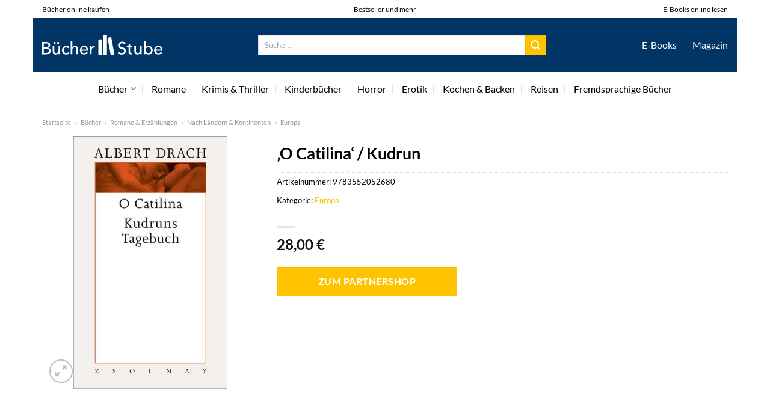

--- FILE ---
content_type: text/html; charset=UTF-8
request_url: https://www.buecher-stube.de/o-catilina-kudrun/
body_size: 35644
content:
<!DOCTYPE html>
<html lang="de" class="loading-site no-js">
<head><meta charset="UTF-8" /><script>if(navigator.userAgent.match(/MSIE|Internet Explorer/i)||navigator.userAgent.match(/Trident\/7\..*?rv:11/i)){var href=document.location.href;if(!href.match(/[?&]nowprocket/)){if(href.indexOf("?")==-1){if(href.indexOf("#")==-1){document.location.href=href+"?nowprocket=1"}else{document.location.href=href.replace("#","?nowprocket=1#")}}else{if(href.indexOf("#")==-1){document.location.href=href+"&nowprocket=1"}else{document.location.href=href.replace("#","&nowprocket=1#")}}}}</script><script>class RocketLazyLoadScripts{constructor(){this.v="1.2.3",this.triggerEvents=["keydown","mousedown","mousemove","touchmove","touchstart","touchend","wheel"],this.userEventHandler=this._triggerListener.bind(this),this.touchStartHandler=this._onTouchStart.bind(this),this.touchMoveHandler=this._onTouchMove.bind(this),this.touchEndHandler=this._onTouchEnd.bind(this),this.clickHandler=this._onClick.bind(this),this.interceptedClicks=[],window.addEventListener("pageshow",t=>{this.persisted=t.persisted}),window.addEventListener("DOMContentLoaded",()=>{this._preconnect3rdParties()}),this.delayedScripts={normal:[],async:[],defer:[]},this.trash=[],this.allJQueries=[]}_addUserInteractionListener(t){if(document.hidden){t._triggerListener();return}this.triggerEvents.forEach(e=>window.addEventListener(e,t.userEventHandler,{passive:!0})),window.addEventListener("touchstart",t.touchStartHandler,{passive:!0}),window.addEventListener("mousedown",t.touchStartHandler),document.addEventListener("visibilitychange",t.userEventHandler)}_removeUserInteractionListener(){this.triggerEvents.forEach(t=>window.removeEventListener(t,this.userEventHandler,{passive:!0})),document.removeEventListener("visibilitychange",this.userEventHandler)}_onTouchStart(t){"HTML"!==t.target.tagName&&(window.addEventListener("touchend",this.touchEndHandler),window.addEventListener("mouseup",this.touchEndHandler),window.addEventListener("touchmove",this.touchMoveHandler,{passive:!0}),window.addEventListener("mousemove",this.touchMoveHandler),t.target.addEventListener("click",this.clickHandler),this._renameDOMAttribute(t.target,"onclick","rocket-onclick"),this._pendingClickStarted())}_onTouchMove(t){window.removeEventListener("touchend",this.touchEndHandler),window.removeEventListener("mouseup",this.touchEndHandler),window.removeEventListener("touchmove",this.touchMoveHandler,{passive:!0}),window.removeEventListener("mousemove",this.touchMoveHandler),t.target.removeEventListener("click",this.clickHandler),this._renameDOMAttribute(t.target,"rocket-onclick","onclick"),this._pendingClickFinished()}_onTouchEnd(t){window.removeEventListener("touchend",this.touchEndHandler),window.removeEventListener("mouseup",this.touchEndHandler),window.removeEventListener("touchmove",this.touchMoveHandler,{passive:!0}),window.removeEventListener("mousemove",this.touchMoveHandler)}_onClick(t){t.target.removeEventListener("click",this.clickHandler),this._renameDOMAttribute(t.target,"rocket-onclick","onclick"),this.interceptedClicks.push(t),t.preventDefault(),t.stopPropagation(),t.stopImmediatePropagation(),this._pendingClickFinished()}_replayClicks(){window.removeEventListener("touchstart",this.touchStartHandler,{passive:!0}),window.removeEventListener("mousedown",this.touchStartHandler),this.interceptedClicks.forEach(t=>{t.target.dispatchEvent(new MouseEvent("click",{view:t.view,bubbles:!0,cancelable:!0}))})}_waitForPendingClicks(){return new Promise(t=>{this._isClickPending?this._pendingClickFinished=t:t()})}_pendingClickStarted(){this._isClickPending=!0}_pendingClickFinished(){this._isClickPending=!1}_renameDOMAttribute(t,e,r){t.hasAttribute&&t.hasAttribute(e)&&(event.target.setAttribute(r,event.target.getAttribute(e)),event.target.removeAttribute(e))}_triggerListener(){this._removeUserInteractionListener(this),"loading"===document.readyState?document.addEventListener("DOMContentLoaded",this._loadEverythingNow.bind(this)):this._loadEverythingNow()}_preconnect3rdParties(){let t=[];document.querySelectorAll("script[type=rocketlazyloadscript]").forEach(e=>{if(e.hasAttribute("src")){let r=new URL(e.src).origin;r!==location.origin&&t.push({src:r,crossOrigin:e.crossOrigin||"module"===e.getAttribute("data-rocket-type")})}}),t=[...new Map(t.map(t=>[JSON.stringify(t),t])).values()],this._batchInjectResourceHints(t,"preconnect")}async _loadEverythingNow(){this.lastBreath=Date.now(),this._delayEventListeners(this),this._delayJQueryReady(this),this._handleDocumentWrite(),this._registerAllDelayedScripts(),this._preloadAllScripts(),await this._loadScriptsFromList(this.delayedScripts.normal),await this._loadScriptsFromList(this.delayedScripts.defer),await this._loadScriptsFromList(this.delayedScripts.async);try{await this._triggerDOMContentLoaded(),await this._triggerWindowLoad()}catch(t){console.error(t)}window.dispatchEvent(new Event("rocket-allScriptsLoaded")),this._waitForPendingClicks().then(()=>{this._replayClicks()}),this._emptyTrash()}_registerAllDelayedScripts(){document.querySelectorAll("script[type=rocketlazyloadscript]").forEach(t=>{t.hasAttribute("data-rocket-src")?t.hasAttribute("async")&&!1!==t.async?this.delayedScripts.async.push(t):t.hasAttribute("defer")&&!1!==t.defer||"module"===t.getAttribute("data-rocket-type")?this.delayedScripts.defer.push(t):this.delayedScripts.normal.push(t):this.delayedScripts.normal.push(t)})}async _transformScript(t){return new Promise((await this._littleBreath(),navigator.userAgent.indexOf("Firefox/")>0||""===navigator.vendor)?e=>{let r=document.createElement("script");[...t.attributes].forEach(t=>{let e=t.nodeName;"type"!==e&&("data-rocket-type"===e&&(e="type"),"data-rocket-src"===e&&(e="src"),r.setAttribute(e,t.nodeValue))}),t.text&&(r.text=t.text),r.hasAttribute("src")?(r.addEventListener("load",e),r.addEventListener("error",e)):(r.text=t.text,e());try{t.parentNode.replaceChild(r,t)}catch(i){e()}}:async e=>{function r(){t.setAttribute("data-rocket-status","failed"),e()}try{let i=t.getAttribute("data-rocket-type"),n=t.getAttribute("data-rocket-src");t.text,i?(t.type=i,t.removeAttribute("data-rocket-type")):t.removeAttribute("type"),t.addEventListener("load",function r(){t.setAttribute("data-rocket-status","executed"),e()}),t.addEventListener("error",r),n?(t.removeAttribute("data-rocket-src"),t.src=n):t.src="data:text/javascript;base64,"+window.btoa(unescape(encodeURIComponent(t.text)))}catch(s){r()}})}async _loadScriptsFromList(t){let e=t.shift();return e&&e.isConnected?(await this._transformScript(e),this._loadScriptsFromList(t)):Promise.resolve()}_preloadAllScripts(){this._batchInjectResourceHints([...this.delayedScripts.normal,...this.delayedScripts.defer,...this.delayedScripts.async],"preload")}_batchInjectResourceHints(t,e){var r=document.createDocumentFragment();t.forEach(t=>{let i=t.getAttribute&&t.getAttribute("data-rocket-src")||t.src;if(i){let n=document.createElement("link");n.href=i,n.rel=e,"preconnect"!==e&&(n.as="script"),t.getAttribute&&"module"===t.getAttribute("data-rocket-type")&&(n.crossOrigin=!0),t.crossOrigin&&(n.crossOrigin=t.crossOrigin),t.integrity&&(n.integrity=t.integrity),r.appendChild(n),this.trash.push(n)}}),document.head.appendChild(r)}_delayEventListeners(t){let e={};function r(t,r){!function t(r){!e[r]&&(e[r]={originalFunctions:{add:r.addEventListener,remove:r.removeEventListener},eventsToRewrite:[]},r.addEventListener=function(){arguments[0]=i(arguments[0]),e[r].originalFunctions.add.apply(r,arguments)},r.removeEventListener=function(){arguments[0]=i(arguments[0]),e[r].originalFunctions.remove.apply(r,arguments)});function i(t){return e[r].eventsToRewrite.indexOf(t)>=0?"rocket-"+t:t}}(t),e[t].eventsToRewrite.push(r)}function i(t,e){let r=t[e];Object.defineProperty(t,e,{get:()=>r||function(){},set(i){t["rocket"+e]=r=i}})}r(document,"DOMContentLoaded"),r(window,"DOMContentLoaded"),r(window,"load"),r(window,"pageshow"),r(document,"readystatechange"),i(document,"onreadystatechange"),i(window,"onload"),i(window,"onpageshow")}_delayJQueryReady(t){let e;function r(r){if(r&&r.fn&&!t.allJQueries.includes(r)){r.fn.ready=r.fn.init.prototype.ready=function(e){return t.domReadyFired?e.bind(document)(r):document.addEventListener("rocket-DOMContentLoaded",()=>e.bind(document)(r)),r([])};let i=r.fn.on;r.fn.on=r.fn.init.prototype.on=function(){if(this[0]===window){function t(t){return t.split(" ").map(t=>"load"===t||0===t.indexOf("load.")?"rocket-jquery-load":t).join(" ")}"string"==typeof arguments[0]||arguments[0]instanceof String?arguments[0]=t(arguments[0]):"object"==typeof arguments[0]&&Object.keys(arguments[0]).forEach(e=>{let r=arguments[0][e];delete arguments[0][e],arguments[0][t(e)]=r})}return i.apply(this,arguments),this},t.allJQueries.push(r)}e=r}r(window.jQuery),Object.defineProperty(window,"jQuery",{get:()=>e,set(t){r(t)}})}async _triggerDOMContentLoaded(){this.domReadyFired=!0,await this._littleBreath(),document.dispatchEvent(new Event("rocket-DOMContentLoaded")),await this._littleBreath(),window.dispatchEvent(new Event("rocket-DOMContentLoaded")),await this._littleBreath(),document.dispatchEvent(new Event("rocket-readystatechange")),await this._littleBreath(),document.rocketonreadystatechange&&document.rocketonreadystatechange()}async _triggerWindowLoad(){await this._littleBreath(),window.dispatchEvent(new Event("rocket-load")),await this._littleBreath(),window.rocketonload&&window.rocketonload(),await this._littleBreath(),this.allJQueries.forEach(t=>t(window).trigger("rocket-jquery-load")),await this._littleBreath();let t=new Event("rocket-pageshow");t.persisted=this.persisted,window.dispatchEvent(t),await this._littleBreath(),window.rocketonpageshow&&window.rocketonpageshow({persisted:this.persisted})}_handleDocumentWrite(){let t=new Map;document.write=document.writeln=function(e){let r=document.currentScript;r||console.error("WPRocket unable to document.write this: "+e);let i=document.createRange(),n=r.parentElement,s=t.get(r);void 0===s&&(s=r.nextSibling,t.set(r,s));let a=document.createDocumentFragment();i.setStart(a,0),a.appendChild(i.createContextualFragment(e)),n.insertBefore(a,s)}}async _littleBreath(){Date.now()-this.lastBreath>45&&(await this._requestAnimFrame(),this.lastBreath=Date.now())}async _requestAnimFrame(){return document.hidden?new Promise(t=>setTimeout(t)):new Promise(t=>requestAnimationFrame(t))}_emptyTrash(){this.trash.forEach(t=>t.remove())}static run(){let t=new RocketLazyLoadScripts;t._addUserInteractionListener(t)}}RocketLazyLoadScripts.run();</script>
	
	<link rel="profile" href="http://gmpg.org/xfn/11" />
	<link rel="pingback" href="https://www.buecher-stube.de/xmlrpc.php" />

	<script type="rocketlazyloadscript">(function(html){html.className = html.className.replace(/\bno-js\b/,'js')})(document.documentElement);</script>
<meta name='robots' content='index, follow, max-image-preview:large, max-snippet:-1, max-video-preview:-1' />
<link rel="preload" href="https://www.buecher-stube.de/wp-content/plugins/rate-my-post/public/css/fonts/ratemypost.ttf" type="font/ttf" as="font" crossorigin="anonymous"><meta name="viewport" content="width=device-width, initial-scale=1" />
	<!-- This site is optimized with the Yoast SEO plugin v26.8 - https://yoast.com/product/yoast-seo-wordpress/ -->
	<title>&#039;O Catilina&#039; / Kudrun günstig hier online kaufen</title>
	<meta name="description" content="Das Buch &quot;&#039;O Catilina&#039; / Kudrun&quot; hier in der Bücherstube online kaufen und lesen! Schnelle Lieferung durch unsere Partner ✓" />
	<link rel="canonical" href="https://www.buecher-stube.de/o-catilina-kudrun/" />
	<meta property="og:locale" content="de_DE" />
	<meta property="og:type" content="article" />
	<meta property="og:title" content="&#039;O Catilina&#039; / Kudrun günstig hier online kaufen" />
	<meta property="og:description" content="Das Buch &quot;&#039;O Catilina&#039; / Kudrun&quot; hier in der Bücherstube online kaufen und lesen! Schnelle Lieferung durch unsere Partner ✓" />
	<meta property="og:url" content="https://www.buecher-stube.de/o-catilina-kudrun/" />
	<meta property="og:site_name" content="Buecher-Stube.de" />
	<meta property="article:modified_time" content="2025-10-21T07:28:38+00:00" />
	<meta property="og:image" content="https://www.buecher-stube.de/wp-content/uploads/2022/05/97a0377afaae9585b27d1a1ae18eb228e47c129d-00-00.jpeg" />
	<meta property="og:image:width" content="367" />
	<meta property="og:image:height" content="600" />
	<meta property="og:image:type" content="image/jpeg" />
	<meta name="twitter:card" content="summary_large_image" />
	<script type="application/ld+json" class="yoast-schema-graph">{"@context":"https://schema.org","@graph":[{"@type":"WebPage","@id":"https://www.buecher-stube.de/o-catilina-kudrun/","url":"https://www.buecher-stube.de/o-catilina-kudrun/","name":"'O Catilina' / Kudrun günstig hier online kaufen","isPartOf":{"@id":"https://www.buecher-stube.de/#website"},"primaryImageOfPage":{"@id":"https://www.buecher-stube.de/o-catilina-kudrun/#primaryimage"},"image":{"@id":"https://www.buecher-stube.de/o-catilina-kudrun/#primaryimage"},"thumbnailUrl":"https://www.buecher-stube.de/wp-content/uploads/2022/05/97a0377afaae9585b27d1a1ae18eb228e47c129d-00-00.jpeg","datePublished":"2022-05-26T16:04:49+00:00","dateModified":"2025-10-21T07:28:38+00:00","description":"Das Buch \"'O Catilina' / Kudrun\" hier in der Bücherstube online kaufen und lesen! Schnelle Lieferung durch unsere Partner ✓","breadcrumb":{"@id":"https://www.buecher-stube.de/o-catilina-kudrun/#breadcrumb"},"inLanguage":"de","potentialAction":[{"@type":"ReadAction","target":["https://www.buecher-stube.de/o-catilina-kudrun/"]}]},{"@type":"ImageObject","inLanguage":"de","@id":"https://www.buecher-stube.de/o-catilina-kudrun/#primaryimage","url":"https://www.buecher-stube.de/wp-content/uploads/2022/05/97a0377afaae9585b27d1a1ae18eb228e47c129d-00-00.jpeg","contentUrl":"https://www.buecher-stube.de/wp-content/uploads/2022/05/97a0377afaae9585b27d1a1ae18eb228e47c129d-00-00.jpeg","width":367,"height":600,"caption":"'O Catilina' / Kudrun"},{"@type":"BreadcrumbList","@id":"https://www.buecher-stube.de/o-catilina-kudrun/#breadcrumb","itemListElement":[{"@type":"ListItem","position":1,"name":"Startseite","item":"https://www.buecher-stube.de/"},{"@type":"ListItem","position":2,"name":"Shop","item":"https://www.buecher-stube.de/shop/"},{"@type":"ListItem","position":3,"name":"&#8218;O Catilina&#8216; / Kudrun"}]},{"@type":"WebSite","@id":"https://www.buecher-stube.de/#website","url":"https://www.buecher-stube.de/","name":"Buecher-Stube.de","description":"deine online Buchhandlung","publisher":{"@id":"https://www.buecher-stube.de/#organization"},"potentialAction":[{"@type":"SearchAction","target":{"@type":"EntryPoint","urlTemplate":"https://www.buecher-stube.de/?s={search_term_string}"},"query-input":{"@type":"PropertyValueSpecification","valueRequired":true,"valueName":"search_term_string"}}],"inLanguage":"de"},{"@type":"Organization","@id":"https://www.buecher-stube.de/#organization","name":"Buecher-Stube.de","url":"https://www.buecher-stube.de/","logo":{"@type":"ImageObject","inLanguage":"de","@id":"https://www.buecher-stube.de/#/schema/logo/image/","url":"https://www.buecher-stube.de/wp-content/uploads/2022/05/buecher-stube-logo-dark.svg","contentUrl":"https://www.buecher-stube.de/wp-content/uploads/2022/05/buecher-stube-logo-dark.svg","width":1,"height":1,"caption":"Buecher-Stube.de"},"image":{"@id":"https://www.buecher-stube.de/#/schema/logo/image/"}}]}</script>
	<!-- / Yoast SEO plugin. -->



<link rel='prefetch' href='https://www.buecher-stube.de/wp-content/themes/flatsome/assets/js/flatsome.js?ver=a0a7aee297766598a20e' />
<link rel='prefetch' href='https://www.buecher-stube.de/wp-content/themes/flatsome/assets/js/chunk.slider.js?ver=3.18.6' />
<link rel='prefetch' href='https://www.buecher-stube.de/wp-content/themes/flatsome/assets/js/chunk.popups.js?ver=3.18.6' />
<link rel='prefetch' href='https://www.buecher-stube.de/wp-content/themes/flatsome/assets/js/chunk.tooltips.js?ver=3.18.6' />
<link rel='prefetch' href='https://www.buecher-stube.de/wp-content/themes/flatsome/assets/js/woocommerce.js?ver=49415fe6a9266f32f1f2' />
<style id='wp-img-auto-sizes-contain-inline-css' type='text/css'>
img:is([sizes=auto i],[sizes^="auto," i]){contain-intrinsic-size:3000px 1500px}
/*# sourceURL=wp-img-auto-sizes-contain-inline-css */
</style>
<link data-minify="1" rel='stylesheet' id='maintenanceLayer-css' href='https://www.buecher-stube.de/wp-content/cache/min/1/wp-content/plugins/dailylead_maintenance/css/layer.css?ver=1767618132' type='text/css' media='all' />
<link data-minify="1" rel='stylesheet' id='rate-my-post-css' href='https://www.buecher-stube.de/wp-content/cache/min/1/wp-content/plugins/rate-my-post/public/css/rate-my-post.css?ver=1767618132' type='text/css' media='all' />
<style id='rate-my-post-inline-css' type='text/css'>
.rmp-widgets-container p {  font-size: 12px;}.rmp-rating-widget .rmp-icon--ratings {  font-size: 12px;}
/*# sourceURL=rate-my-post-inline-css */
</style>
<link rel='stylesheet' id='photoswipe-css' href='https://www.buecher-stube.de/wp-content/plugins/woocommerce/assets/css/photoswipe/photoswipe.min.css?ver=9.4.1' type='text/css' media='all' />
<link rel='stylesheet' id='photoswipe-default-skin-css' href='https://www.buecher-stube.de/wp-content/plugins/woocommerce/assets/css/photoswipe/default-skin/default-skin.min.css?ver=9.4.1' type='text/css' media='all' />
<style id='woocommerce-inline-inline-css' type='text/css'>
.woocommerce form .form-row .required { visibility: visible; }
/*# sourceURL=woocommerce-inline-inline-css */
</style>
<link rel='stylesheet' id='ez-toc-css' href='https://www.buecher-stube.de/wp-content/plugins/easy-table-of-contents/assets/css/screen.min.css?ver=2.0.80' type='text/css' media='all' />
<style id='ez-toc-inline-css' type='text/css'>
div#ez-toc-container .ez-toc-title {font-size: 120%;}div#ez-toc-container .ez-toc-title {font-weight: 500;}div#ez-toc-container ul li , div#ez-toc-container ul li a {font-size: 95%;}div#ez-toc-container ul li , div#ez-toc-container ul li a {font-weight: 500;}div#ez-toc-container nav ul ul li {font-size: 90%;}div#ez-toc-container {background: #fff;border: 1px solid #000000;}div#ez-toc-container p.ez-toc-title , #ez-toc-container .ez_toc_custom_title_icon , #ez-toc-container .ez_toc_custom_toc_icon {color: #000000;}div#ez-toc-container ul.ez-toc-list a {color: #000000;}div#ez-toc-container ul.ez-toc-list a:hover {color: #000000;}div#ez-toc-container ul.ez-toc-list a:visited {color: #000000;}.ez-toc-counter nav ul li a::before {color: ;}.ez-toc-box-title {font-weight: bold; margin-bottom: 10px; text-align: center; text-transform: uppercase; letter-spacing: 1px; color: #666; padding-bottom: 5px;position:absolute;top:-4%;left:5%;background-color: inherit;transition: top 0.3s ease;}.ez-toc-box-title.toc-closed {top:-25%;}
.ez-toc-container-direction {direction: ltr;}.ez-toc-counter ul{counter-reset: item ;}.ez-toc-counter nav ul li a::before {content: counters(item, '.', decimal) '. ';display: inline-block;counter-increment: item;flex-grow: 0;flex-shrink: 0;margin-right: .2em; float: left; }.ez-toc-widget-direction {direction: ltr;}.ez-toc-widget-container ul{counter-reset: item ;}.ez-toc-widget-container nav ul li a::before {content: counters(item, '.', decimal) '. ';display: inline-block;counter-increment: item;flex-grow: 0;flex-shrink: 0;margin-right: .2em; float: left; }
/*# sourceURL=ez-toc-inline-css */
</style>
<link data-minify="1" rel='stylesheet' id='flatsome-main-css' href='https://www.buecher-stube.de/wp-content/cache/min/1/wp-content/themes/flatsome/assets/css/flatsome.css?ver=1767618132' type='text/css' media='all' />
<style id='flatsome-main-inline-css' type='text/css'>
@font-face {
				font-family: "fl-icons";
				font-display: block;
				src: url(https://www.buecher-stube.de/wp-content/themes/flatsome/assets/css/icons/fl-icons.eot?v=3.18.6);
				src:
					url(https://www.buecher-stube.de/wp-content/themes/flatsome/assets/css/icons/fl-icons.eot#iefix?v=3.18.6) format("embedded-opentype"),
					url(https://www.buecher-stube.de/wp-content/themes/flatsome/assets/css/icons/fl-icons.woff2?v=3.18.6) format("woff2"),
					url(https://www.buecher-stube.de/wp-content/themes/flatsome/assets/css/icons/fl-icons.ttf?v=3.18.6) format("truetype"),
					url(https://www.buecher-stube.de/wp-content/themes/flatsome/assets/css/icons/fl-icons.woff?v=3.18.6) format("woff"),
					url(https://www.buecher-stube.de/wp-content/themes/flatsome/assets/css/icons/fl-icons.svg?v=3.18.6#fl-icons) format("svg");
			}
/*# sourceURL=flatsome-main-inline-css */
</style>
<link data-minify="1" rel='stylesheet' id='flatsome-shop-css' href='https://www.buecher-stube.de/wp-content/cache/min/1/wp-content/themes/flatsome/assets/css/flatsome-shop.css?ver=1767618132' type='text/css' media='all' />
<script data-minify="1" type="text/javascript" src="https://www.buecher-stube.de/wp-content/cache/min/1/wp-content/plugins/dailylead_maintenance/js/layerShow.js?ver=1767618132" id="maintenanceLayerShow-js" defer></script>
<script data-minify="1" type="text/javascript" src="https://www.buecher-stube.de/wp-content/cache/min/1/wp-content/plugins/dailylead_maintenance/js/layer.js?ver=1767618132" id="maintenanceLayer-js" defer></script>
<script type="rocketlazyloadscript" data-rocket-type="text/javascript" data-rocket-src="https://www.buecher-stube.de/wp-includes/js/jquery/jquery.min.js?ver=3.7.1" id="jquery-core-js" defer></script>
<script type="rocketlazyloadscript" data-rocket-type="text/javascript" data-rocket-src="https://www.buecher-stube.de/wp-content/plugins/woocommerce/assets/js/jquery-blockui/jquery.blockUI.min.js?ver=2.7.0-wc.9.4.1" id="jquery-blockui-js" data-wp-strategy="defer" defer></script>
<script type="text/javascript" id="wc-add-to-cart-js-extra">
/* <![CDATA[ */
var wc_add_to_cart_params = {"ajax_url":"/wp-admin/admin-ajax.php","wc_ajax_url":"/?wc-ajax=%%endpoint%%","i18n_view_cart":"Warenkorb anzeigen","cart_url":"https://www.buecher-stube.de/cart/","is_cart":"","cart_redirect_after_add":"no"};
//# sourceURL=wc-add-to-cart-js-extra
/* ]]> */
</script>
<script type="rocketlazyloadscript" data-rocket-type="text/javascript" data-rocket-src="https://www.buecher-stube.de/wp-content/plugins/woocommerce/assets/js/frontend/add-to-cart.min.js?ver=9.4.1" id="wc-add-to-cart-js" defer="defer" data-wp-strategy="defer"></script>
<script type="rocketlazyloadscript" data-rocket-type="text/javascript" data-rocket-src="https://www.buecher-stube.de/wp-content/plugins/woocommerce/assets/js/photoswipe/photoswipe.min.js?ver=4.1.1-wc.9.4.1" id="photoswipe-js" defer="defer" data-wp-strategy="defer"></script>
<script type="rocketlazyloadscript" data-rocket-type="text/javascript" data-rocket-src="https://www.buecher-stube.de/wp-content/plugins/woocommerce/assets/js/photoswipe/photoswipe-ui-default.min.js?ver=4.1.1-wc.9.4.1" id="photoswipe-ui-default-js" defer="defer" data-wp-strategy="defer"></script>
<script type="text/javascript" id="wc-single-product-js-extra">
/* <![CDATA[ */
var wc_single_product_params = {"i18n_required_rating_text":"Bitte w\u00e4hle eine Bewertung","review_rating_required":"yes","flexslider":{"rtl":false,"animation":"slide","smoothHeight":true,"directionNav":false,"controlNav":"thumbnails","slideshow":false,"animationSpeed":500,"animationLoop":false,"allowOneSlide":false},"zoom_enabled":"","zoom_options":[],"photoswipe_enabled":"1","photoswipe_options":{"shareEl":false,"closeOnScroll":false,"history":false,"hideAnimationDuration":0,"showAnimationDuration":0},"flexslider_enabled":""};
//# sourceURL=wc-single-product-js-extra
/* ]]> */
</script>
<script type="rocketlazyloadscript" data-rocket-type="text/javascript" data-rocket-src="https://www.buecher-stube.de/wp-content/plugins/woocommerce/assets/js/frontend/single-product.min.js?ver=9.4.1" id="wc-single-product-js" defer="defer" data-wp-strategy="defer"></script>
<script type="rocketlazyloadscript" data-rocket-type="text/javascript" data-rocket-src="https://www.buecher-stube.de/wp-content/plugins/woocommerce/assets/js/js-cookie/js.cookie.min.js?ver=2.1.4-wc.9.4.1" id="js-cookie-js" data-wp-strategy="defer" defer></script>
<style>.woocommerce-product-gallery{ opacity: 1 !important; }</style><script type="rocketlazyloadscript">
  var _paq = window._paq = window._paq || [];
  /* tracker methods like "setCustomDimension" should be called before "trackPageView" */
  _paq.push(['trackPageView']);
  _paq.push(['enableLinkTracking']);
  (function() {
    var u="//stats.dailylead.de/";
    _paq.push(['setTrackerUrl', u+'matomo.php']);
    _paq.push(['setSiteId', '38']);
    var d=document, g=d.createElement('script'), s=d.getElementsByTagName('script')[0];
    g.async=true; g.src=u+'matomo.js'; s.parentNode.insertBefore(g,s);
  })();
</script>	<noscript><style>.woocommerce-product-gallery{ opacity: 1 !important; }</style></noscript>
	<style class='wp-fonts-local' type='text/css'>
@font-face{font-family:Inter;font-style:normal;font-weight:300 900;font-display:fallback;src:url('https://www.buecher-stube.de/wp-content/plugins/woocommerce/assets/fonts/Inter-VariableFont_slnt,wght.woff2') format('woff2');font-stretch:normal;}
@font-face{font-family:Cardo;font-style:normal;font-weight:400;font-display:fallback;src:url('https://www.buecher-stube.de/wp-content/plugins/woocommerce/assets/fonts/cardo_normal_400.woff2') format('woff2');}
</style>
<link rel="icon" href="https://www.buecher-stube.de/wp-content/uploads/2022/05/cropped-buecher-stube-logo-buecher-favicon-32x32.png" sizes="32x32" />
<link rel="icon" href="https://www.buecher-stube.de/wp-content/uploads/2022/05/cropped-buecher-stube-logo-buecher-favicon-192x192.png" sizes="192x192" />
<link rel="apple-touch-icon" href="https://www.buecher-stube.de/wp-content/uploads/2022/05/cropped-buecher-stube-logo-buecher-favicon-180x180.png" />
<meta name="msapplication-TileImage" content="https://www.buecher-stube.de/wp-content/uploads/2022/05/cropped-buecher-stube-logo-buecher-favicon-270x270.png" />
<style id="custom-css" type="text/css">:root {--primary-color: #ffc300;--fs-color-primary: #ffc300;--fs-color-secondary: #ffc300;--fs-color-success: #7a9c59;--fs-color-alert: #b20000;--fs-experimental-link-color: #ffc300;--fs-experimental-link-color-hover: #000000;}.tooltipster-base {--tooltip-color: #fff;--tooltip-bg-color: #000;}.off-canvas-right .mfp-content, .off-canvas-left .mfp-content {--drawer-width: 300px;}.off-canvas .mfp-content.off-canvas-cart {--drawer-width: 360px;}.container-width, .full-width .ubermenu-nav, .container, .row{max-width: 1200px}.row.row-collapse{max-width: 1170px}.row.row-small{max-width: 1192.5px}.row.row-large{max-width: 1230px}body.framed, body.framed header, body.framed .header-wrapper, body.boxed, body.boxed header, body.boxed .header-wrapper, body.boxed .is-sticky-section{ max-width: 1170px}.header-main{height: 90px}#logo img{max-height: 90px}#logo{width:200px;}.header-bottom{min-height: 55px}.header-top{min-height: 30px}.transparent .header-main{height: 90px}.transparent #logo img{max-height: 90px}.has-transparent + .page-title:first-of-type,.has-transparent + #main > .page-title,.has-transparent + #main > div > .page-title,.has-transparent + #main .page-header-wrapper:first-of-type .page-title{padding-top: 170px;}.header.show-on-scroll,.stuck .header-main{height:70px!important}.stuck #logo img{max-height: 70px!important}.search-form{ width: 60%;}.header-bg-color {background-color: #003566}.header-bottom {background-color: #ffffff}.header-main .nav > li > a{line-height: 16px }.header-bottom-nav > li > a{line-height: 16px }@media (max-width: 549px) {.header-main{height: 70px}#logo img{max-height: 70px}}.main-menu-overlay{background-color: #ffffff}.header-top{background-color:#ffffff!important;}body{color: #000000}h1,h2,h3,h4,h5,h6,.heading-font{color: #000000;}body{font-size: 100%;}@media screen and (max-width: 549px){body{font-size: 100%;}}body{font-family: Lato, sans-serif;}body {font-weight: 400;font-style: normal;}.nav > li > a {font-family: Lato, sans-serif;}.mobile-sidebar-levels-2 .nav > li > ul > li > a {font-family: Lato, sans-serif;}.nav > li > a,.mobile-sidebar-levels-2 .nav > li > ul > li > a {font-weight: 400;font-style: normal;}h1,h2,h3,h4,h5,h6,.heading-font, .off-canvas-center .nav-sidebar.nav-vertical > li > a{font-family: Lato, sans-serif;}h1,h2,h3,h4,h5,h6,.heading-font,.banner h1,.banner h2 {font-weight: 700;font-style: normal;}.alt-font{font-family: "Dancing Script", sans-serif;}.alt-font {font-weight: 400!important;font-style: normal!important;}.header:not(.transparent) .header-nav-main.nav > li > a {color: #ffffff;}.header:not(.transparent) .header-bottom-nav.nav > li > a{color: #000000;}.widget:where(:not(.widget_shopping_cart)) a{color: #000000;}.widget:where(:not(.widget_shopping_cart)) a:hover{color: #ffc300;}.widget .tagcloud a:hover{border-color: #ffc300; background-color: #ffc300;}@media screen and (min-width: 550px){.products .box-vertical .box-image{min-width: 300px!important;width: 300px!important;}}.header-main .social-icons,.header-main .cart-icon strong,.header-main .menu-title,.header-main .header-button > .button.is-outline,.header-main .nav > li > a > i:not(.icon-angle-down){color: #ffffff!important;}.header-main .header-button > .button.is-outline,.header-main .cart-icon strong:after,.header-main .cart-icon strong{border-color: #ffffff!important;}.header-main .header-button > .button:not(.is-outline){background-color: #ffffff!important;}.header-main .current-dropdown .cart-icon strong,.header-main .header-button > .button:hover,.header-main .header-button > .button:hover i,.header-main .header-button > .button:hover span{color:#FFF!important;}.header-main .menu-title:hover,.header-main .social-icons a:hover,.header-main .header-button > .button.is-outline:hover,.header-main .nav > li > a:hover > i:not(.icon-angle-down){color: #ffffff!important;}.header-main .current-dropdown .cart-icon strong,.header-main .header-button > .button:hover{background-color: #ffffff!important;}.header-main .current-dropdown .cart-icon strong:after,.header-main .current-dropdown .cart-icon strong,.header-main .header-button > .button:hover{border-color: #ffffff!important;}.absolute-footer, html{background-color: #ffffff}.page-title-small + main .product-container > .row{padding-top:0;}.nav-vertical-fly-out > li + li {border-top-width: 1px; border-top-style: solid;}/* Custom CSS *//* lato-regular - latin */@font-face {font-family: 'Lato';font-style: normal;font-weight: 400;src: url('../fonts/lato-v23-latin-regular.eot'); /* IE9 Compat Modes */src: local(''), url('../fonts/lato-v23-latin-regular.eot?#iefix') format('embedded-opentype'), /* IE6-IE8 */ url('../fonts/lato-v23-latin-regular.woff2') format('woff2'), /* Super Modern Browsers */ url('../fonts/lato-v23-latin-regular.woff') format('woff'), /* Modern Browsers */ url('../fonts/lato-v23-latin-regular.ttf') format('truetype'), /* Safari, Android, iOS */ url('../fonts/lato-v23-latin-regular.svg#Lato') format('svg'); /* Legacy iOS */}/* lato-700 - latin */@font-face {font-family: 'Lato';font-style: normal;font-weight: 700;src: url('../fonts/lato-v23-latin-700.eot'); /* IE9 Compat Modes */src: local(''), url('../fonts/lato-v23-latin-700.eot?#iefix') format('embedded-opentype'), /* IE6-IE8 */ url('../fonts/lato-v23-latin-700.woff2') format('woff2'), /* Super Modern Browsers */ url('../fonts/lato-v23-latin-700.woff') format('woff'), /* Modern Browsers */ url('../fonts/lato-v23-latin-700.ttf') format('truetype'), /* Safari, Android, iOS */ url('../fonts/lato-v23-latin-700.svg#Lato') format('svg'); /* Legacy iOS */}/*** START MENU frühes umschalten auf MobileCSS ***/@media (min-width: 850px) and (max-width: 1020px) {header [data-show=show-for-medium], header .show-for-medium {display: block !important;}}@media (max-width: 1020px) {header [data-show=hide-for-medium], header .hide-for-medium {display: none !important;}.medium-logo-center .logo {-webkit-box-ordinal-group: 2;-ms-flex-order: 2;order: 2;}header .show-for-medium.flex-right {-webkit-box-ordinal-group: 3;-ms-flex-order: 3;order: 3;}.medium-logo-center .logo img {margin: 0 auto;}}/*** END MENUfrühes umschalten auf MobileCSS ***/.header-vertical-menu__fly-out .current-dropdown.menu-item .nav-dropdown {display: block;}.header-vertical-menu__opener {font-size: initial;}.off-canvas-right .mfp-content, .off-canvas-left .mfp-content {max-width: 300px;width:100%}.off-canvas-left.mfp-ready .mfp-close {color: black;}.product-summary .woocommerce-Price-currencySymbol {font-size: inherit;vertical-align: inherit;margin-top: inherit;}.product-section-title-related {text-align: center;padding-top: 45px;}.yith-wcwl-add-to-wishlist {margin-top: 10px;margin-bottom: 30px;}.page-title {margin-top: 20px;}@media screen and (min-width: 850px) {.page-title-inner {padding-top: 0;min-height: auto;}}/*** START Sticky Banner ***/.sticky-add-to-cart__product img {display: none;}.sticky-add-to-cart__product .product-title-small {display: none;}.sticky-add-to-cart--active .cart {margin: 0 3px 0 15px;padding-top: 5px;padding-bottom: 5px;max-width: 270px;flex-grow: 1;}.sticky-add-to-cart.sticky-add-to-cart--active .single_add_to_cart_button{margin: 0;padding-top: 7px;padding-bottom: 7px;border-radius: 99px;width: 100%;}.single_add_to_cart_button,.sticky-add-to-cart:not(.sticky-add-to-cart--active) .single_add_to_cart_button {padding: 5px;max-width: 300px;width:100%;margin:0;}.sticky-add-to-cart--active {-webkit-backdrop-filter: blur(7px);backdrop-filter: blur(7px);display: flex;justify-content: center;padding: 3px 10px;}.sticky-add-to-cart__product .product-title-small {height: 14px;overflow: hidden;}.sticky-add-to-cart--active .woocommerce-variation-price, .sticky-add-to-cart--active .product-page-price {font-size: 24px;}.sticky-add-to-cart--active .price del {font-size: 50%;margin-bottom: 4px;}.sticky-add-to-cart--active .price del::after {width: 50%;}.sticky-add-to-cart--active .price-wrapper .price {display: flex;flex-direction: column;}/*** END Sticky Banner ***/.yadore {display: grid;grid-template-columns: repeat(4,minmax(0,1fr));gap:1rem;}.col-4 .yadore {display: grid;grid-template-columns: repeat(4,minmax(0,1fr));gap:1rem;}.yadore .yadore-item {background: #fff;border-radius: 15px;}.yadore .yadore-item li.delivery_time,.yadore .yadore-item li.stock_status,.yadore .yadore-item li.stock_status.nicht {list-style-type: none;padding: 0px 0 0px 24px;margin: 0px!important;}.yadore .yadore-item img:not(.logo) {min-height: 170px;max-height: 170px;}.yadore .yadore-item img.logo {max-width: 70px;max-height: 30px;}.ayo-logo-name {margin-top: 12px;display: block;white-space: nowrap;font-size: xx-small;}.product-info {display: flex;flex-direction: column;padding-bottom: 0;}.product-info.product-title {order: 1;}.product-info .is-divider {order: 2;}.product-info .product-short-description {order: 3;}.product-info .product-short-description li {list-style-type: none;padding: 0px 0 3px 24px;margin: 0px!important;}li.delivery_time,.product-info .product-short-description li.delivery_time {background: url([data-uri]) no-repeat left center;}li.delivery_time,.product-info .product-short-description li.delivery_time {background: url([data-uri]) no-repeat left center;}li.stock_status,.product-info .product-short-description li.stock_status {background: url([data-uri]) no-repeat left center;}li.stock_status.nicht,.product-info .product-short-description li.stock_status.nicht {background: url([data-uri]) no-repeat left center;}.product-info .price-wrapper {order: 4;}.product-info .price-wrapper .price {margin: 0;}.product-info .cart,.product-info .sticky-add-to-cart-wrapper {order:5;margin: 25px 0;}.product-info .yith-wcwl-add-to-wishlist {order: 6;margin: 0;}.overflow-hidden { overflow: hidden;}.overflow-hidden.banner h3 {line-height: 0;}.nowrap { white-space: nowrap;}.height-40 {height: 40px !important;}.m-0 {margin: 0 !important;}a.stretched-link:after {position: absolute;top: 0;right: 0;bottom: 0;left: 0;pointer-events: auto;content: "";background-color: rgba(0,0,0,0.0);z-index: 1;}.z-index-0 {z-index: 0;}.z-index-10 {z-index: 10;}.price del {text-decoration-line: none;position: relative;}.price del::after {content: '';position: absolute;border-top: 2px solid red;width: 100%;height: 100%;left: 0;transform: rotate(-10deg);top: 50%;}.product-small.box .box-image .image-cover img {object-fit: contain;}.product-small.box .box-image {text-align: center;}.product-small.box .box-text .title-wrapper {max-height: 75px;overflow: hidden;margin-bottom: 15px;}.product-small.box .attachment-woocommerce_thumbnail.size-woocommerce_thumbnail {height: 260px;width: auto;object-fit: contain;}.woocommerce-product-gallery__wrapper .woocommerce-product-gallery__image a img {max-height: 420px;width: auto;margin: 0 auto;display: block;}#masthead .flex-left .header-nav.header-nav-main.nav.nav-left {-webkit-box-pack: center;-ms-flex-pack: center;justify-content: center;}.logo-left .logo {margin-left: 0;margin-right: 0px;}#wrapper:after {position: absolute;content: "";background: white;width: 100%;height: 35px;backdrop-filter: blur(1000px);}/* START Mobile Menu */.off-canvas-left .mfp-content, .off-canvas-right .mfp-content {width: 75%;max-width: 360px;}.off-canvas-left .mfp-content .nav>li>a, .off-canvas-right .mfp-content .nav>li>a,.mobile-sidebar-levels-2 .nav-slide>li>.sub-menu>li:not(.nav-slide-header)>a, .mobile-sidebar-levels-2 .nav-slide>li>ul.children>li:not(.nav-slide-header)>a {font-size: 1.1em;color: #000;}.mobile-sidebar-levels-2 .nav-slide>li>.sub-menu>li:not(.nav-slide-header)>a, .mobile-sidebar-levels-2 .nav-slide>li>ul.children>li:not(.nav-slide-header)>a {text-transform: none;}/* END Mobile Menu */.product-title a {color: #000000;}.product-title a:hover {color: var(--fs-experimental-link-color);}/* Custom CSS Tablet */@media (max-width: 849px){.nav li a,.nav-vertical>li>ul li a,.nav-slide-header .toggle,.mobile-sidebar-levels-2 .nav-slide>li>ul.children>li>a, .mobile-sidebar-levels-2 .nav-slide>li>.sub-menu>li>a {color: #000 !important;opacity: 1;}/*** START Sticky Banner ***/.sticky-add-to-cart--active {justify-content: space-between;font-size: .9em;}/*** END Sticky Banner ***/.yadore,.col-4 .yadore {grid-template-columns: repeat(2,minmax(0,1fr));}.post-title.is-large {font-size: 1.75em;}}/* Custom CSS Mobile */@media (max-width: 549px){/*** START Sticky Banner ***/.sticky-add-to-cart:not(.sticky-add-to-cart--active) {width: 100% !important;max-width: 100%;}.sticky-add-to-cart:not(.sticky-add-to-cart--active) .single_add_to_cart_button {padding: 5px 25px;max-width: 100%;}/*** END Sticky Banner ***/.single_add_to_cart_button {padding: 5px 25px;max-width: 100%;width: 100%;}.yadore,.col-4 .yadore {grid-template-columns: repeat(1,minmax(0,1fr));}}.label-new.menu-item > a:after{content:"Neu";}.label-hot.menu-item > a:after{content:"Hot";}.label-sale.menu-item > a:after{content:"Aktion";}.label-popular.menu-item > a:after{content:"Beliebt";}</style>		<style type="text/css" id="wp-custom-css">
			html, body {
    overflow: visible;
}		</style>
		<style id="kirki-inline-styles">/* latin-ext */
@font-face {
  font-family: 'Lato';
  font-style: normal;
  font-weight: 400;
  font-display: swap;
  src: url(https://www.buecher-stube.de/wp-content/fonts/lato/S6uyw4BMUTPHjxAwXjeu.woff2) format('woff2');
  unicode-range: U+0100-02BA, U+02BD-02C5, U+02C7-02CC, U+02CE-02D7, U+02DD-02FF, U+0304, U+0308, U+0329, U+1D00-1DBF, U+1E00-1E9F, U+1EF2-1EFF, U+2020, U+20A0-20AB, U+20AD-20C0, U+2113, U+2C60-2C7F, U+A720-A7FF;
}
/* latin */
@font-face {
  font-family: 'Lato';
  font-style: normal;
  font-weight: 400;
  font-display: swap;
  src: url(https://www.buecher-stube.de/wp-content/fonts/lato/S6uyw4BMUTPHjx4wXg.woff2) format('woff2');
  unicode-range: U+0000-00FF, U+0131, U+0152-0153, U+02BB-02BC, U+02C6, U+02DA, U+02DC, U+0304, U+0308, U+0329, U+2000-206F, U+20AC, U+2122, U+2191, U+2193, U+2212, U+2215, U+FEFF, U+FFFD;
}
/* latin-ext */
@font-face {
  font-family: 'Lato';
  font-style: normal;
  font-weight: 700;
  font-display: swap;
  src: url(https://www.buecher-stube.de/wp-content/fonts/lato/S6u9w4BMUTPHh6UVSwaPGR_p.woff2) format('woff2');
  unicode-range: U+0100-02BA, U+02BD-02C5, U+02C7-02CC, U+02CE-02D7, U+02DD-02FF, U+0304, U+0308, U+0329, U+1D00-1DBF, U+1E00-1E9F, U+1EF2-1EFF, U+2020, U+20A0-20AB, U+20AD-20C0, U+2113, U+2C60-2C7F, U+A720-A7FF;
}
/* latin */
@font-face {
  font-family: 'Lato';
  font-style: normal;
  font-weight: 700;
  font-display: swap;
  src: url(https://www.buecher-stube.de/wp-content/fonts/lato/S6u9w4BMUTPHh6UVSwiPGQ.woff2) format('woff2');
  unicode-range: U+0000-00FF, U+0131, U+0152-0153, U+02BB-02BC, U+02C6, U+02DA, U+02DC, U+0304, U+0308, U+0329, U+2000-206F, U+20AC, U+2122, U+2191, U+2193, U+2212, U+2215, U+FEFF, U+FFFD;
}/* vietnamese */
@font-face {
  font-family: 'Dancing Script';
  font-style: normal;
  font-weight: 400;
  font-display: swap;
  src: url(https://www.buecher-stube.de/wp-content/fonts/dancing-script/If2cXTr6YS-zF4S-kcSWSVi_sxjsohD9F50Ruu7BMSo3Rep8ltA.woff2) format('woff2');
  unicode-range: U+0102-0103, U+0110-0111, U+0128-0129, U+0168-0169, U+01A0-01A1, U+01AF-01B0, U+0300-0301, U+0303-0304, U+0308-0309, U+0323, U+0329, U+1EA0-1EF9, U+20AB;
}
/* latin-ext */
@font-face {
  font-family: 'Dancing Script';
  font-style: normal;
  font-weight: 400;
  font-display: swap;
  src: url(https://www.buecher-stube.de/wp-content/fonts/dancing-script/If2cXTr6YS-zF4S-kcSWSVi_sxjsohD9F50Ruu7BMSo3ROp8ltA.woff2) format('woff2');
  unicode-range: U+0100-02BA, U+02BD-02C5, U+02C7-02CC, U+02CE-02D7, U+02DD-02FF, U+0304, U+0308, U+0329, U+1D00-1DBF, U+1E00-1E9F, U+1EF2-1EFF, U+2020, U+20A0-20AB, U+20AD-20C0, U+2113, U+2C60-2C7F, U+A720-A7FF;
}
/* latin */
@font-face {
  font-family: 'Dancing Script';
  font-style: normal;
  font-weight: 400;
  font-display: swap;
  src: url(https://www.buecher-stube.de/wp-content/fonts/dancing-script/If2cXTr6YS-zF4S-kcSWSVi_sxjsohD9F50Ruu7BMSo3Sup8.woff2) format('woff2');
  unicode-range: U+0000-00FF, U+0131, U+0152-0153, U+02BB-02BC, U+02C6, U+02DA, U+02DC, U+0304, U+0308, U+0329, U+2000-206F, U+20AC, U+2122, U+2191, U+2193, U+2212, U+2215, U+FEFF, U+FFFD;
}</style><noscript><style id="rocket-lazyload-nojs-css">.rll-youtube-player, [data-lazy-src]{display:none !important;}</style></noscript><link data-minify="1" rel='stylesheet' id='wc-blocks-style-css' href='https://www.buecher-stube.de/wp-content/cache/min/1/wp-content/plugins/woocommerce/assets/client/blocks/wc-blocks.css?ver=1767618132' type='text/css' media='all' />
<style id='global-styles-inline-css' type='text/css'>
:root{--wp--preset--aspect-ratio--square: 1;--wp--preset--aspect-ratio--4-3: 4/3;--wp--preset--aspect-ratio--3-4: 3/4;--wp--preset--aspect-ratio--3-2: 3/2;--wp--preset--aspect-ratio--2-3: 2/3;--wp--preset--aspect-ratio--16-9: 16/9;--wp--preset--aspect-ratio--9-16: 9/16;--wp--preset--color--black: #000000;--wp--preset--color--cyan-bluish-gray: #abb8c3;--wp--preset--color--white: #ffffff;--wp--preset--color--pale-pink: #f78da7;--wp--preset--color--vivid-red: #cf2e2e;--wp--preset--color--luminous-vivid-orange: #ff6900;--wp--preset--color--luminous-vivid-amber: #fcb900;--wp--preset--color--light-green-cyan: #7bdcb5;--wp--preset--color--vivid-green-cyan: #00d084;--wp--preset--color--pale-cyan-blue: #8ed1fc;--wp--preset--color--vivid-cyan-blue: #0693e3;--wp--preset--color--vivid-purple: #9b51e0;--wp--preset--color--primary: #ffc300;--wp--preset--color--secondary: #ffc300;--wp--preset--color--success: #7a9c59;--wp--preset--color--alert: #b20000;--wp--preset--gradient--vivid-cyan-blue-to-vivid-purple: linear-gradient(135deg,rgb(6,147,227) 0%,rgb(155,81,224) 100%);--wp--preset--gradient--light-green-cyan-to-vivid-green-cyan: linear-gradient(135deg,rgb(122,220,180) 0%,rgb(0,208,130) 100%);--wp--preset--gradient--luminous-vivid-amber-to-luminous-vivid-orange: linear-gradient(135deg,rgb(252,185,0) 0%,rgb(255,105,0) 100%);--wp--preset--gradient--luminous-vivid-orange-to-vivid-red: linear-gradient(135deg,rgb(255,105,0) 0%,rgb(207,46,46) 100%);--wp--preset--gradient--very-light-gray-to-cyan-bluish-gray: linear-gradient(135deg,rgb(238,238,238) 0%,rgb(169,184,195) 100%);--wp--preset--gradient--cool-to-warm-spectrum: linear-gradient(135deg,rgb(74,234,220) 0%,rgb(151,120,209) 20%,rgb(207,42,186) 40%,rgb(238,44,130) 60%,rgb(251,105,98) 80%,rgb(254,248,76) 100%);--wp--preset--gradient--blush-light-purple: linear-gradient(135deg,rgb(255,206,236) 0%,rgb(152,150,240) 100%);--wp--preset--gradient--blush-bordeaux: linear-gradient(135deg,rgb(254,205,165) 0%,rgb(254,45,45) 50%,rgb(107,0,62) 100%);--wp--preset--gradient--luminous-dusk: linear-gradient(135deg,rgb(255,203,112) 0%,rgb(199,81,192) 50%,rgb(65,88,208) 100%);--wp--preset--gradient--pale-ocean: linear-gradient(135deg,rgb(255,245,203) 0%,rgb(182,227,212) 50%,rgb(51,167,181) 100%);--wp--preset--gradient--electric-grass: linear-gradient(135deg,rgb(202,248,128) 0%,rgb(113,206,126) 100%);--wp--preset--gradient--midnight: linear-gradient(135deg,rgb(2,3,129) 0%,rgb(40,116,252) 100%);--wp--preset--font-size--small: 13px;--wp--preset--font-size--medium: 20px;--wp--preset--font-size--large: 36px;--wp--preset--font-size--x-large: 42px;--wp--preset--font-family--inter: "Inter", sans-serif;--wp--preset--font-family--cardo: Cardo;--wp--preset--spacing--20: 0.44rem;--wp--preset--spacing--30: 0.67rem;--wp--preset--spacing--40: 1rem;--wp--preset--spacing--50: 1.5rem;--wp--preset--spacing--60: 2.25rem;--wp--preset--spacing--70: 3.38rem;--wp--preset--spacing--80: 5.06rem;--wp--preset--shadow--natural: 6px 6px 9px rgba(0, 0, 0, 0.2);--wp--preset--shadow--deep: 12px 12px 50px rgba(0, 0, 0, 0.4);--wp--preset--shadow--sharp: 6px 6px 0px rgba(0, 0, 0, 0.2);--wp--preset--shadow--outlined: 6px 6px 0px -3px rgb(255, 255, 255), 6px 6px rgb(0, 0, 0);--wp--preset--shadow--crisp: 6px 6px 0px rgb(0, 0, 0);}:where(body) { margin: 0; }.wp-site-blocks > .alignleft { float: left; margin-right: 2em; }.wp-site-blocks > .alignright { float: right; margin-left: 2em; }.wp-site-blocks > .aligncenter { justify-content: center; margin-left: auto; margin-right: auto; }:where(.is-layout-flex){gap: 0.5em;}:where(.is-layout-grid){gap: 0.5em;}.is-layout-flow > .alignleft{float: left;margin-inline-start: 0;margin-inline-end: 2em;}.is-layout-flow > .alignright{float: right;margin-inline-start: 2em;margin-inline-end: 0;}.is-layout-flow > .aligncenter{margin-left: auto !important;margin-right: auto !important;}.is-layout-constrained > .alignleft{float: left;margin-inline-start: 0;margin-inline-end: 2em;}.is-layout-constrained > .alignright{float: right;margin-inline-start: 2em;margin-inline-end: 0;}.is-layout-constrained > .aligncenter{margin-left: auto !important;margin-right: auto !important;}.is-layout-constrained > :where(:not(.alignleft):not(.alignright):not(.alignfull)){margin-left: auto !important;margin-right: auto !important;}body .is-layout-flex{display: flex;}.is-layout-flex{flex-wrap: wrap;align-items: center;}.is-layout-flex > :is(*, div){margin: 0;}body .is-layout-grid{display: grid;}.is-layout-grid > :is(*, div){margin: 0;}body{padding-top: 0px;padding-right: 0px;padding-bottom: 0px;padding-left: 0px;}a:where(:not(.wp-element-button)){text-decoration: none;}:root :where(.wp-element-button, .wp-block-button__link){background-color: #32373c;border-width: 0;color: #fff;font-family: inherit;font-size: inherit;font-style: inherit;font-weight: inherit;letter-spacing: inherit;line-height: inherit;padding-top: calc(0.667em + 2px);padding-right: calc(1.333em + 2px);padding-bottom: calc(0.667em + 2px);padding-left: calc(1.333em + 2px);text-decoration: none;text-transform: inherit;}.has-black-color{color: var(--wp--preset--color--black) !important;}.has-cyan-bluish-gray-color{color: var(--wp--preset--color--cyan-bluish-gray) !important;}.has-white-color{color: var(--wp--preset--color--white) !important;}.has-pale-pink-color{color: var(--wp--preset--color--pale-pink) !important;}.has-vivid-red-color{color: var(--wp--preset--color--vivid-red) !important;}.has-luminous-vivid-orange-color{color: var(--wp--preset--color--luminous-vivid-orange) !important;}.has-luminous-vivid-amber-color{color: var(--wp--preset--color--luminous-vivid-amber) !important;}.has-light-green-cyan-color{color: var(--wp--preset--color--light-green-cyan) !important;}.has-vivid-green-cyan-color{color: var(--wp--preset--color--vivid-green-cyan) !important;}.has-pale-cyan-blue-color{color: var(--wp--preset--color--pale-cyan-blue) !important;}.has-vivid-cyan-blue-color{color: var(--wp--preset--color--vivid-cyan-blue) !important;}.has-vivid-purple-color{color: var(--wp--preset--color--vivid-purple) !important;}.has-primary-color{color: var(--wp--preset--color--primary) !important;}.has-secondary-color{color: var(--wp--preset--color--secondary) !important;}.has-success-color{color: var(--wp--preset--color--success) !important;}.has-alert-color{color: var(--wp--preset--color--alert) !important;}.has-black-background-color{background-color: var(--wp--preset--color--black) !important;}.has-cyan-bluish-gray-background-color{background-color: var(--wp--preset--color--cyan-bluish-gray) !important;}.has-white-background-color{background-color: var(--wp--preset--color--white) !important;}.has-pale-pink-background-color{background-color: var(--wp--preset--color--pale-pink) !important;}.has-vivid-red-background-color{background-color: var(--wp--preset--color--vivid-red) !important;}.has-luminous-vivid-orange-background-color{background-color: var(--wp--preset--color--luminous-vivid-orange) !important;}.has-luminous-vivid-amber-background-color{background-color: var(--wp--preset--color--luminous-vivid-amber) !important;}.has-light-green-cyan-background-color{background-color: var(--wp--preset--color--light-green-cyan) !important;}.has-vivid-green-cyan-background-color{background-color: var(--wp--preset--color--vivid-green-cyan) !important;}.has-pale-cyan-blue-background-color{background-color: var(--wp--preset--color--pale-cyan-blue) !important;}.has-vivid-cyan-blue-background-color{background-color: var(--wp--preset--color--vivid-cyan-blue) !important;}.has-vivid-purple-background-color{background-color: var(--wp--preset--color--vivid-purple) !important;}.has-primary-background-color{background-color: var(--wp--preset--color--primary) !important;}.has-secondary-background-color{background-color: var(--wp--preset--color--secondary) !important;}.has-success-background-color{background-color: var(--wp--preset--color--success) !important;}.has-alert-background-color{background-color: var(--wp--preset--color--alert) !important;}.has-black-border-color{border-color: var(--wp--preset--color--black) !important;}.has-cyan-bluish-gray-border-color{border-color: var(--wp--preset--color--cyan-bluish-gray) !important;}.has-white-border-color{border-color: var(--wp--preset--color--white) !important;}.has-pale-pink-border-color{border-color: var(--wp--preset--color--pale-pink) !important;}.has-vivid-red-border-color{border-color: var(--wp--preset--color--vivid-red) !important;}.has-luminous-vivid-orange-border-color{border-color: var(--wp--preset--color--luminous-vivid-orange) !important;}.has-luminous-vivid-amber-border-color{border-color: var(--wp--preset--color--luminous-vivid-amber) !important;}.has-light-green-cyan-border-color{border-color: var(--wp--preset--color--light-green-cyan) !important;}.has-vivid-green-cyan-border-color{border-color: var(--wp--preset--color--vivid-green-cyan) !important;}.has-pale-cyan-blue-border-color{border-color: var(--wp--preset--color--pale-cyan-blue) !important;}.has-vivid-cyan-blue-border-color{border-color: var(--wp--preset--color--vivid-cyan-blue) !important;}.has-vivid-purple-border-color{border-color: var(--wp--preset--color--vivid-purple) !important;}.has-primary-border-color{border-color: var(--wp--preset--color--primary) !important;}.has-secondary-border-color{border-color: var(--wp--preset--color--secondary) !important;}.has-success-border-color{border-color: var(--wp--preset--color--success) !important;}.has-alert-border-color{border-color: var(--wp--preset--color--alert) !important;}.has-vivid-cyan-blue-to-vivid-purple-gradient-background{background: var(--wp--preset--gradient--vivid-cyan-blue-to-vivid-purple) !important;}.has-light-green-cyan-to-vivid-green-cyan-gradient-background{background: var(--wp--preset--gradient--light-green-cyan-to-vivid-green-cyan) !important;}.has-luminous-vivid-amber-to-luminous-vivid-orange-gradient-background{background: var(--wp--preset--gradient--luminous-vivid-amber-to-luminous-vivid-orange) !important;}.has-luminous-vivid-orange-to-vivid-red-gradient-background{background: var(--wp--preset--gradient--luminous-vivid-orange-to-vivid-red) !important;}.has-very-light-gray-to-cyan-bluish-gray-gradient-background{background: var(--wp--preset--gradient--very-light-gray-to-cyan-bluish-gray) !important;}.has-cool-to-warm-spectrum-gradient-background{background: var(--wp--preset--gradient--cool-to-warm-spectrum) !important;}.has-blush-light-purple-gradient-background{background: var(--wp--preset--gradient--blush-light-purple) !important;}.has-blush-bordeaux-gradient-background{background: var(--wp--preset--gradient--blush-bordeaux) !important;}.has-luminous-dusk-gradient-background{background: var(--wp--preset--gradient--luminous-dusk) !important;}.has-pale-ocean-gradient-background{background: var(--wp--preset--gradient--pale-ocean) !important;}.has-electric-grass-gradient-background{background: var(--wp--preset--gradient--electric-grass) !important;}.has-midnight-gradient-background{background: var(--wp--preset--gradient--midnight) !important;}.has-small-font-size{font-size: var(--wp--preset--font-size--small) !important;}.has-medium-font-size{font-size: var(--wp--preset--font-size--medium) !important;}.has-large-font-size{font-size: var(--wp--preset--font-size--large) !important;}.has-x-large-font-size{font-size: var(--wp--preset--font-size--x-large) !important;}.has-inter-font-family{font-family: var(--wp--preset--font-family--inter) !important;}.has-cardo-font-family{font-family: var(--wp--preset--font-family--cardo) !important;}
/*# sourceURL=global-styles-inline-css */
</style>
</head>

<body class="wp-singular product-template-default single single-product postid-140757 wp-theme-flatsome wp-child-theme-flatsome-child theme-flatsome woocommerce woocommerce-page woocommerce-no-js boxed lightbox nav-dropdown-has-arrow nav-dropdown-has-shadow nav-dropdown-has-border mobile-submenu-slide mobile-submenu-slide-levels-2">


<a class="skip-link screen-reader-text" href="#main">Zum Inhalt springen</a>

<div id="wrapper">

	
	<header id="header" class="header ">
		<div class="header-wrapper">
			<div id="top-bar" class="header-top hide-for-sticky flex-has-center hide-for-medium">
    <div class="flex-row container">
      <div class="flex-col hide-for-medium flex-left">
          <ul class="nav nav-left medium-nav-center nav-small  nav-divided">
              <li class="html custom html_topbar_left">Bücher online kaufen</li>          </ul>
      </div>

      <div class="flex-col hide-for-medium flex-center">
          <ul class="nav nav-center nav-small  nav-divided">
              <li class="html custom html_topbar_right">Bestseller und mehr</li>          </ul>
      </div>

      <div class="flex-col hide-for-medium flex-right">
         <ul class="nav top-bar-nav nav-right nav-small  nav-divided">
              <li class="html custom html_top_right_text">E-Books online lesen</li>          </ul>
      </div>

      
    </div>
</div>
<div id="masthead" class="header-main hide-for-sticky nav-dark">
      <div class="header-inner flex-row container logo-left medium-logo-center" role="navigation">

          <!-- Logo -->
          <div id="logo" class="flex-col logo">
            
<!-- Header logo -->
<a href="https://www.buecher-stube.de/" title="Buecher-Stube.de - deine online Buchhandlung" rel="home">
		<img width="1" height="1" src="data:image/svg+xml,%3Csvg%20xmlns='http://www.w3.org/2000/svg'%20viewBox='0%200%201%201'%3E%3C/svg%3E" class="header_logo header-logo" alt="Buecher-Stube.de" data-lazy-src="https://www.buecher-stube.de/wp-content/uploads/2022/05/buecher-stube-logo-dark-1.svg"/><noscript><img width="1" height="1" src="https://www.buecher-stube.de/wp-content/uploads/2022/05/buecher-stube-logo-dark-1.svg" class="header_logo header-logo" alt="Buecher-Stube.de"/></noscript><img  width="1" height="1" src="data:image/svg+xml,%3Csvg%20xmlns='http://www.w3.org/2000/svg'%20viewBox='0%200%201%201'%3E%3C/svg%3E" class="header-logo-dark" alt="Buecher-Stube.de" data-lazy-src="https://www.buecher-stube.de/wp-content/uploads/2022/05/buecher-stube-logo-light-1.svg"/><noscript><img  width="1" height="1" src="https://www.buecher-stube.de/wp-content/uploads/2022/05/buecher-stube-logo-light-1.svg" class="header-logo-dark" alt="Buecher-Stube.de"/></noscript></a>
          </div>

          <!-- Mobile Left Elements -->
          <div class="flex-col show-for-medium flex-left">
            <ul class="mobile-nav nav nav-left ">
              <li class="header-search header-search-lightbox has-icon">
			<a href="#search-lightbox" aria-label="Suche" data-open="#search-lightbox" data-focus="input.search-field"
		class="is-small">
		<i class="icon-search" style="font-size:16px;" ></i></a>
		
	<div id="search-lightbox" class="mfp-hide dark text-center">
		<div class="searchform-wrapper ux-search-box relative is-large"><form role="search" method="get" class="searchform" action="https://www.buecher-stube.de/">
	<div class="flex-row relative">
						<div class="flex-col flex-grow">
			<label class="screen-reader-text" for="woocommerce-product-search-field-0">Suche nach:</label>
			<input type="search" id="woocommerce-product-search-field-0" class="search-field mb-0" placeholder="Suche&hellip;" value="" name="s" />
			<input type="hidden" name="post_type" value="product" />
					</div>
		<div class="flex-col">
			<button type="submit" value="Suche" class="ux-search-submit submit-button secondary button  icon mb-0" aria-label="Übermitteln">
				<i class="icon-search" ></i>			</button>
		</div>
	</div>
	<div class="live-search-results text-left z-top"></div>
</form>
</div>	</div>
</li>
            </ul>
          </div>

          <!-- Left Elements -->
          <div class="flex-col hide-for-medium flex-left
            flex-grow">
            <ul class="header-nav header-nav-main nav nav-left  nav-divided nav-size-large nav-spacing-xlarge" >
              <li class="header-search-form search-form html relative has-icon">
	<div class="header-search-form-wrapper">
		<div class="searchform-wrapper ux-search-box relative is-normal"><form role="search" method="get" class="searchform" action="https://www.buecher-stube.de/">
	<div class="flex-row relative">
						<div class="flex-col flex-grow">
			<label class="screen-reader-text" for="woocommerce-product-search-field-1">Suche nach:</label>
			<input type="search" id="woocommerce-product-search-field-1" class="search-field mb-0" placeholder="Suche&hellip;" value="" name="s" />
			<input type="hidden" name="post_type" value="product" />
					</div>
		<div class="flex-col">
			<button type="submit" value="Suche" class="ux-search-submit submit-button secondary button  icon mb-0" aria-label="Übermitteln">
				<i class="icon-search" ></i>			</button>
		</div>
	</div>
	<div class="live-search-results text-left z-top"></div>
</form>
</div>	</div>
</li>
            </ul>
          </div>

          <!-- Right Elements -->
          <div class="flex-col hide-for-medium flex-right">
            <ul class="header-nav header-nav-main nav nav-right  nav-divided nav-size-large nav-spacing-xlarge">
              <li id="menu-item-208933" class="menu-item menu-item-type-post_type menu-item-object-page menu-item-208933 menu-item-design-default"><a href="https://www.buecher-stube.de/e-books/" class="nav-top-link">E-Books</a></li>
<li id="menu-item-203433" class="menu-item menu-item-type-taxonomy menu-item-object-category menu-item-203433 menu-item-design-default"><a href="https://www.buecher-stube.de/magazin/" class="nav-top-link">Magazin</a></li>
            </ul>
          </div>

          <!-- Mobile Right Elements -->
          <div class="flex-col show-for-medium flex-right">
            <ul class="mobile-nav nav nav-right ">
              <li class="nav-icon has-icon">
  		<a href="#" data-open="#main-menu" data-pos="right" data-bg="main-menu-overlay" data-color="" class="is-small" aria-label="Menü" aria-controls="main-menu" aria-expanded="false">

		  <i class="icon-menu" ></i>
		  		</a>
	</li>
            </ul>
          </div>

      </div>

      </div>
<div id="wide-nav" class="header-bottom wide-nav hide-for-sticky flex-has-center hide-for-medium">
    <div class="flex-row container">

            
                        <div class="flex-col hide-for-medium flex-center">
                <ul class="nav header-nav header-bottom-nav nav-center  nav-divided nav-size-large nav-spacing-xlarge">
                    <li id="menu-item-202702" class="menu-item menu-item-type-taxonomy menu-item-object-product_cat current-product-ancestor menu-item-has-children menu-item-202702 menu-item-design-container-width menu-item-has-block has-dropdown"><a href="https://www.buecher-stube.de/buecher/" class="nav-top-link" aria-expanded="false" aria-haspopup="menu">Bücher<i class="icon-angle-down" ></i></a><div class="sub-menu nav-dropdown"><div class="row row-collapse"  id="row-516477760">


	<div id="col-934202931" class="col small-12 large-12"  >
				<div class="col-inner"  >
			
			

<div class="row row-large"  id="row-1464850763">


	<div id="col-1062155833" class="col small-12 large-12"  >
				<div class="col-inner"  >
			
			

<div class="row"  id="row-733567948">


	<div id="col-363611500" class="col medium-4 small-12 large-4"  >
				<div class="col-inner"  >
			
			

	<div class="ux-menu stack stack-col justify-start">
		

	<div class="ux-menu-link flex menu-item">
		<a class="ux-menu-link__link flex" href="https://www.buecher-stube.de/product-category/buecher/buecher-reihen/" >
			<i class="ux-menu-link__icon text-center icon-angle-right" ></i>			<span class="ux-menu-link__text">
				Bücher-Reihen			</span>
		</a>
	</div>
	

	<div class="ux-menu-link flex menu-item">
		<a class="ux-menu-link__link flex" href="https://www.buecher-stube.de/cartoons-comic/" >
			<i class="ux-menu-link__icon text-center icon-angle-right" ></i>			<span class="ux-menu-link__text">
				Cartoons &amp; Comic			</span>
		</a>
	</div>
	

	<div class="ux-menu-link flex menu-item">
		<a class="ux-menu-link__link flex" href="https://www.buecher-stube.de/erotik-buecher/" >
			<i class="ux-menu-link__icon text-center icon-angle-right" ></i>			<span class="ux-menu-link__text">
				Erotik			</span>
		</a>
	</div>
	

	<div class="ux-menu-link flex menu-item">
		<a class="ux-menu-link__link flex" href="https://www.buecher-stube.de/fachbuecher/" >
			<i class="ux-menu-link__icon text-center icon-angle-right" ></i>			<span class="ux-menu-link__text">
				Fachbücher			</span>
		</a>
	</div>
	

	<div class="ux-menu-link flex menu-item">
		<a class="ux-menu-link__link flex" href="https://www.buecher-stube.de/fantasy-science-fiction/" >
			<i class="ux-menu-link__icon text-center icon-angle-right" ></i>			<span class="ux-menu-link__text">
				Fantasy &amp; Science Fiction			</span>
		</a>
	</div>
	

	<div class="ux-menu-link flex menu-item">
		<a class="ux-menu-link__link flex" href="https://www.buecher-stube.de/freizeit-hobby/" >
			<i class="ux-menu-link__icon text-center icon-angle-right" ></i>			<span class="ux-menu-link__text">
				Freizeit &amp; Hobby			</span>
		</a>
	</div>
	

	<div class="ux-menu-link flex menu-item">
		<a class="ux-menu-link__link flex" href="https://www.buecher-stube.de/fremdsprachige-buecher/" >
			<i class="ux-menu-link__icon text-center icon-angle-right" ></i>			<span class="ux-menu-link__text">
				Fremdsprachige Bücher			</span>
		</a>
	</div>
	


	</div>
	

		</div>
					</div>

	

	<div id="col-142626742" class="col medium-4 small-12 large-4"  >
				<div class="col-inner"  >
			
			

	<div class="ux-menu stack stack-col justify-start">
		

	<div class="ux-menu-link flex menu-item">
		<a class="ux-menu-link__link flex" href="https://www.buecher-stube.de/geschenkbuecher/" >
			<i class="ux-menu-link__icon text-center icon-angle-right" ></i>			<span class="ux-menu-link__text">
				Geschenkbücher			</span>
		</a>
	</div>
	

	<div class="ux-menu-link flex menu-item">
		<a class="ux-menu-link__link flex" href="https://www.buecher-stube.de/product-category/buecher/horror/" >
			<i class="ux-menu-link__icon text-center icon-angle-right" ></i>			<span class="ux-menu-link__text">
				Horror			</span>
		</a>
	</div>
	

	<div class="ux-menu-link flex menu-item">
		<a class="ux-menu-link__link flex" href="https://www.buecher-stube.de/jugendbuecher/" >
			<i class="ux-menu-link__icon text-center icon-angle-right" ></i>			<span class="ux-menu-link__text">
				Jugendbücher			</span>
		</a>
	</div>
	

	<div class="ux-menu-link flex menu-item">
		<a class="ux-menu-link__link flex" href="https://www.buecher-stube.de/kalender/" >
			<i class="ux-menu-link__icon text-center icon-angle-right" ></i>			<span class="ux-menu-link__text">
				Kalender			</span>
		</a>
	</div>
	

	<div class="ux-menu-link flex menu-item">
		<a class="ux-menu-link__link flex" href="https://www.buecher-stube.de/kinderbuecher/" >
			<i class="ux-menu-link__icon text-center icon-angle-right" ></i>			<span class="ux-menu-link__text">
				Kinderbücher			</span>
		</a>
	</div>
	

	<div class="ux-menu-link flex menu-item">
		<a class="ux-menu-link__link flex" href="https://www.buecher-stube.de/kochen-backen/" >
			<i class="ux-menu-link__icon text-center icon-angle-right" ></i>			<span class="ux-menu-link__text">
				Kochen &amp; Backen			</span>
		</a>
	</div>
	

	<div class="ux-menu-link flex menu-item">
		<a class="ux-menu-link__link flex" href="https://www.buecher-stube.de/krimis-thriller/" >
			<i class="ux-menu-link__icon text-center icon-angle-right" ></i>			<span class="ux-menu-link__text">
				Krimis &amp; Thriller			</span>
		</a>
	</div>
	


	</div>
	

		</div>
					</div>

	

	<div id="col-1304490228" class="col medium-4 small-12 large-4"  >
				<div class="col-inner"  >
			
			

	<div class="ux-menu stack stack-col justify-start">
		

	<div class="ux-menu-link flex menu-item">
		<a class="ux-menu-link__link flex" href="https://www.buecher-stube.de/manga/" >
			<i class="ux-menu-link__icon text-center icon-angle-right" ></i>			<span class="ux-menu-link__text">
				Manga			</span>
		</a>
	</div>
	

	<div class="ux-menu-link flex menu-item">
		<a class="ux-menu-link__link flex" href="https://www.buecher-stube.de/ratgeber/" >
			<i class="ux-menu-link__icon text-center icon-angle-right" ></i>			<span class="ux-menu-link__text">
				Ratgeber			</span>
		</a>
	</div>
	

	<div class="ux-menu-link flex menu-item">
		<a class="ux-menu-link__link flex" href="https://www.buecher-stube.de/reisen/" >
			<i class="ux-menu-link__icon text-center icon-angle-right" ></i>			<span class="ux-menu-link__text">
				Reisen			</span>
		</a>
	</div>
	

	<div class="ux-menu-link flex menu-item">
		<a class="ux-menu-link__link flex" href="https://www.buecher-stube.de/romane-erzaehlungen-buecher/" >
			<i class="ux-menu-link__icon text-center icon-angle-right" ></i>			<span class="ux-menu-link__text">
				Romane &amp; Erzählungen			</span>
		</a>
	</div>
	

	<div class="ux-menu-link flex menu-item">
		<a class="ux-menu-link__link flex" href="https://www.buecher-stube.de/sachbuecher-buecher/" >
			<i class="ux-menu-link__icon text-center icon-angle-right" ></i>			<span class="ux-menu-link__text">
				Sachbücher			</span>
		</a>
	</div>
	

	<div class="ux-menu-link flex menu-item">
		<a class="ux-menu-link__link flex" href="https://www.buecher-stube.de/sale/" >
			<i class="ux-menu-link__icon text-center icon-angle-right" ></i>			<span class="ux-menu-link__text">
				SALE			</span>
		</a>
	</div>
	

	<div class="ux-menu-link flex menu-item">
		<a class="ux-menu-link__link flex" href="https://www.buecher-stube.de/schule-lernen/" >
			<i class="ux-menu-link__icon text-center icon-angle-right" ></i>			<span class="ux-menu-link__text">
				Schule &amp; Lernen			</span>
		</a>
	</div>
	


	</div>
	

		</div>
					</div>

	

</div>

		</div>
					</div>

	

</div>

		</div>
				
<style>
#col-934202931 > .col-inner {
  padding: 60px 0px 0px 0px;
}
</style>
	</div>

	

</div></div></li>
<li id="menu-item-228164" class="menu-item menu-item-type-taxonomy menu-item-object-product_cat current-product-ancestor menu-item-228164 menu-item-design-default"><a href="https://www.buecher-stube.de/romane-erzaehlungen-buecher/" class="nav-top-link">Romane</a></li>
<li id="menu-item-228186" class="menu-item menu-item-type-taxonomy menu-item-object-product_cat menu-item-228186 menu-item-design-default"><a href="https://www.buecher-stube.de/krimis-thriller/" class="nav-top-link">Krimis &amp; Thriller</a></li>
<li id="menu-item-228219" class="menu-item menu-item-type-taxonomy menu-item-object-product_cat menu-item-228219 menu-item-design-default"><a href="https://www.buecher-stube.de/kinderbuecher/" class="nav-top-link">Kinderbücher</a></li>
<li id="menu-item-228304" class="menu-item menu-item-type-taxonomy menu-item-object-product_cat menu-item-228304 menu-item-design-default"><a href="https://www.buecher-stube.de/horror/" class="nav-top-link">Horror</a></li>
<li id="menu-item-228289" class="menu-item menu-item-type-taxonomy menu-item-object-product_cat menu-item-228289 menu-item-design-default"><a href="https://www.buecher-stube.de/erotik-buecher/" class="nav-top-link">Erotik</a></li>
<li id="menu-item-228306" class="menu-item menu-item-type-taxonomy menu-item-object-product_cat menu-item-228306 menu-item-design-default"><a href="https://www.buecher-stube.de/kochen-backen/" class="nav-top-link">Kochen &amp; Backen</a></li>
<li id="menu-item-228364" class="menu-item menu-item-type-taxonomy menu-item-object-product_cat menu-item-228364 menu-item-design-default"><a href="https://www.buecher-stube.de/reisen/" class="nav-top-link">Reisen</a></li>
<li id="menu-item-202703" class="menu-item menu-item-type-taxonomy menu-item-object-product_cat menu-item-202703 menu-item-design-default"><a href="https://www.buecher-stube.de/fremdsprachige-buecher/" class="nav-top-link">Fremdsprachige Bücher</a></li>
                </ul>
            </div>
            
            
            
    </div>
</div>

<div class="header-bg-container fill"><div class="header-bg-image fill"></div><div class="header-bg-color fill"></div></div>		</div>
	</header>

	<div class="page-title shop-page-title product-page-title">
	<div class="page-title-inner flex-row medium-flex-wrap container">
	  <div class="flex-col flex-grow medium-text-center">
	  		<div class="is-xsmall">
	<nav class="woocommerce-breadcrumb breadcrumbs "><a href="https://www.buecher-stube.de">Startseite</a> <span class="divider"> » </span> <a href="https://www.buecher-stube.de/buecher/">Bücher</a> <span class="divider"> » </span> <a href="https://www.buecher-stube.de/romane-erzaehlungen-buecher/">Romane &amp; Erzählungen</a> <span class="divider"> » </span> <a href="https://www.buecher-stube.de/nach-laendern-kontinenten/">Nach Ländern &amp; Kontinenten</a> <span class="divider"> » </span> <a href="https://www.buecher-stube.de/product-category/buecher/romane-erzaehlungen-buecher/nach-laendern-kontinenten/europa-nach-laendern-kontinenten/">Europa</a></nav></div>
	  </div>

	   <div class="flex-col medium-text-center">
		   		   </div>
	</div>
</div>

	<main id="main" class="">

	<div class="shop-container">

		
			<div class="container">
	<div class="woocommerce-notices-wrapper"></div></div>
<div id="product-140757" class="product type-product post-140757 status-publish first instock product_cat-europa-nach-laendern-kontinenten has-post-thumbnail product-type-external">
	<div class="product-container">
  <div class="product-main">
    <div class="row content-row mb-0">

    	<div class="product-gallery large-4 col">
    	
<div class="product-images relative mb-half has-hover woocommerce-product-gallery woocommerce-product-gallery--with-images woocommerce-product-gallery--columns-4 images" data-columns="4">

  <div class="badge-container is-larger absolute left top z-1">

</div>

  <div class="image-tools absolute top show-on-hover right z-3">
      </div>

  <div class="woocommerce-product-gallery__wrapper product-gallery-slider slider slider-nav-small mb-half"
        data-flickity-options='{
                "cellAlign": "center",
                "wrapAround": true,
                "autoPlay": false,
                "prevNextButtons":true,
                "adaptiveHeight": true,
                "imagesLoaded": true,
                "lazyLoad": 1,
                "dragThreshold" : 15,
                "pageDots": false,
                "rightToLeft": false       }'>
    <div data-thumb="https://www.buecher-stube.de/wp-content/uploads/2022/05/97a0377afaae9585b27d1a1ae18eb228e47c129d-00-00-100x100.jpeg" data-thumb-alt="&#039;O Catilina&#039; / Kudrun" class="woocommerce-product-gallery__image slide first"><a href="https://www.buecher-stube.de/wp-content/uploads/2022/05/97a0377afaae9585b27d1a1ae18eb228e47c129d-00-00.jpeg"><img width="367" height="600" src="https://www.buecher-stube.de/wp-content/uploads/2022/05/97a0377afaae9585b27d1a1ae18eb228e47c129d-00-00.jpeg" class="wp-post-image skip-lazy" alt="&#039;O Catilina&#039; / Kudrun" data-caption="&#039;O Catilina&#039; / Kudrun" data-src="https://www.buecher-stube.de/wp-content/uploads/2022/05/97a0377afaae9585b27d1a1ae18eb228e47c129d-00-00.jpeg" data-large_image="https://www.buecher-stube.de/wp-content/uploads/2022/05/97a0377afaae9585b27d1a1ae18eb228e47c129d-00-00.jpeg" data-large_image_width="367" data-large_image_height="600" decoding="async" fetchpriority="high" srcset="https://www.buecher-stube.de/wp-content/uploads/2022/05/97a0377afaae9585b27d1a1ae18eb228e47c129d-00-00.jpeg 367w, https://www.buecher-stube.de/wp-content/uploads/2022/05/97a0377afaae9585b27d1a1ae18eb228e47c129d-00-00-300x490.jpeg 300w, https://www.buecher-stube.de/wp-content/uploads/2022/05/97a0377afaae9585b27d1a1ae18eb228e47c129d-00-00-184x300.jpeg 184w" sizes="(max-width: 367px) 100vw, 367px" /></a></div>  </div>

  <div class="image-tools absolute bottom left z-3">
        <a href="#product-zoom" class="zoom-button button is-outline circle icon tooltip hide-for-small" title="Zoom">
      <i class="icon-expand" ></i>    </a>
   </div>
</div>

    	</div>

    	<div class="product-info summary col-fit col entry-summary product-summary">

    		<h1 class="product-title product_title entry-title">
	&#8218;O Catilina&#8216; / Kudrun</h1>

	<div class="is-divider small"></div>
<div class="price-wrapper">
	<p class="price product-page-price ">
  <span class="woocommerce-Price-amount amount"><bdi>28,00&nbsp;<span class="woocommerce-Price-currencySymbol">&euro;</span></bdi></span></p>
</div>
 
    <p class="cart">
      <a href="https://www.buecher-stube.de/empfiehlt/p140757" rel="nofollow noopener noreferrer" class="single_add_to_cart_button button alt" target="_blank">Zum Partnershop</a>
    </p>

    <div class="product_meta">

	
	
		<span class="sku_wrapper">Artikelnummer: <span class="sku">9783552052680</span></span>

	
	<span class="posted_in">Kategorie: <a href="https://www.buecher-stube.de/product-category/buecher/romane-erzaehlungen-buecher/nach-laendern-kontinenten/europa-nach-laendern-kontinenten/" rel="tag">Europa</a></span>
	
	
</div>

    	</div>

    	<div id="product-sidebar" class="mfp-hide">
    		<div class="sidebar-inner">
    			<aside id="woocommerce_product_categories-3" class="widget woocommerce widget_product_categories"><ul class="product-categories"><li class="cat-item cat-item-24 cat-parent current-cat-parent"><a href="https://www.buecher-stube.de/buecher/">Bücher</a><ul class='children'>
<li class="cat-item cat-item-12108"><a href="https://www.buecher-stube.de/booktok-buecher/">BookTok</a></li>
<li class="cat-item cat-item-329"><a href="https://www.buecher-stube.de/buecher-reihen/">Bücher-Reihen</a></li>
<li class="cat-item cat-item-440"><a href="https://www.buecher-stube.de/cartoons-comic/">Cartoons &amp; Comic</a></li>
<li class="cat-item cat-item-127"><a href="https://www.buecher-stube.de/erotik-buecher/">Erotik</a></li>
<li class="cat-item cat-item-212"><a href="https://www.buecher-stube.de/fachbuecher/">Fachbücher</a></li>
<li class="cat-item cat-item-160"><a href="https://www.buecher-stube.de/fantasy-science-fiction/">Fantasy &amp; Science Fiction</a></li>
<li class="cat-item cat-item-169"><a href="https://www.buecher-stube.de/freizeit-hobby/">Freizeit &amp; Hobby</a></li>
<li class="cat-item cat-item-31"><a href="https://www.buecher-stube.de/fremdsprachige-buecher/">Fremdsprachige Bücher</a></li>
<li class="cat-item cat-item-9709"><a href="https://www.buecher-stube.de/garten/">Garten</a></li>
<li class="cat-item cat-item-397"><a href="https://www.buecher-stube.de/geschenkbuecher/">Geschenkbücher</a></li>
<li class="cat-item cat-item-296"><a href="https://www.buecher-stube.de/horror/">Horror</a></li>
<li class="cat-item cat-item-96"><a href="https://www.buecher-stube.de/jugendbuecher/">Jugendbücher</a></li>
<li class="cat-item cat-item-434"><a href="https://www.buecher-stube.de/kalender/">Kalender</a></li>
<li class="cat-item cat-item-54"><a href="https://www.buecher-stube.de/kinderbuecher/">Kinderbücher</a></li>
<li class="cat-item cat-item-80"><a href="https://www.buecher-stube.de/kochen-backen/">Kochen &amp; Backen</a></li>
<li class="cat-item cat-item-76"><a href="https://www.buecher-stube.de/krimis-thriller/">Krimis &amp; Thriller</a></li>
<li class="cat-item cat-item-63"><a href="https://www.buecher-stube.de/manga/">Manga</a></li>
<li class="cat-item cat-item-91"><a href="https://www.buecher-stube.de/ratgeber/">Ratgeber</a></li>
<li class="cat-item cat-item-100"><a href="https://www.buecher-stube.de/reisen/">Reisen</a></li>
<li class="cat-item cat-item-47 cat-parent current-cat-parent"><a href="https://www.buecher-stube.de/romane-erzaehlungen-buecher/">Romane &amp; Erzählungen</a>	<ul class='children'>
<li class="cat-item cat-item-1760"><a href="https://www.buecher-stube.de/biografien-tagebuecher/">Biografien &amp; Tagebücher</a></li>
<li class="cat-item cat-item-1117"><a href="https://www.buecher-stube.de/dramatik/">Dramatik</a></li>
<li class="cat-item cat-item-124"><a href="https://www.buecher-stube.de/historische-romane/">Historische Romane</a></li>
<li class="cat-item cat-item-882"><a href="https://www.buecher-stube.de/klassiker/">Klassiker</a></li>
<li class="cat-item cat-item-983"><a href="https://www.buecher-stube.de/kurzgeschichten-anthologien/">Kurzgeschichten &amp; Anthologien</a></li>
<li class="cat-item cat-item-1016"><a href="https://www.buecher-stube.de/liebesromane-romane-erzaehlungen-buecher/">Liebesromane</a></li>
<li class="cat-item cat-item-531"><a href="https://www.buecher-stube.de/lyrik/">Lyrik</a></li>
<li class="cat-item cat-item-359"><a href="https://www.buecher-stube.de/maerchen-legenden/">Märchen &amp; Legenden</a></li>
<li class="cat-item cat-item-447"><a href="https://www.buecher-stube.de/nach-autoren-romane-erzaehlungen-buecher/">Nach Autoren</a></li>
<li class="cat-item cat-item-390"><a href="https://www.buecher-stube.de/nach-emotionen/">Nach Emotionen</a></li>
<li class="cat-item cat-item-142 cat-parent current-cat-parent"><a href="https://www.buecher-stube.de/nach-laendern-kontinenten/">Nach Ländern &amp; Kontinenten</a>		<ul class='children'>
<li class="cat-item cat-item-3877"><a href="https://www.buecher-stube.de/afrika-nach-laendern-kontinenten/">Afrika</a></li>
<li class="cat-item cat-item-717"><a href="https://www.buecher-stube.de/asien/">Asien</a></li>
<li class="cat-item cat-item-1628"><a href="https://www.buecher-stube.de/australien-nach-laendern-kontinenten/">Australien</a></li>
<li class="cat-item cat-item-143 current-cat cat-parent"><a href="https://www.buecher-stube.de/product-category/buecher/romane-erzaehlungen-buecher/nach-laendern-kontinenten/europa-nach-laendern-kontinenten/">Europa</a>			<ul class='children'>
<li class="cat-item cat-item-1425"><a href="https://www.buecher-stube.de/belgien-niederlande/">Belgien &amp; Niederlande</a></li>
<li class="cat-item cat-item-2506"><a href="https://www.buecher-stube.de/daenemark-europa-nach-laendern-kontinenten/">Dänemark</a></li>
<li class="cat-item cat-item-144"><a href="https://www.buecher-stube.de/product-category/buecher/romane-erzaehlungen-buecher/nach-laendern-kontinenten/europa-nach-laendern-kontinenten/deutschland-europa-nach-laendern-kontinenten/">Deutschland</a></li>
<li class="cat-item cat-item-363"><a href="https://www.buecher-stube.de/frankreich-europa-nach-laendern-kontinenten/">Frankreich</a></li>
<li class="cat-item cat-item-376"><a href="https://www.buecher-stube.de/grossbritannien-europa-nach-laendern-kontinenten/">Großbritannien</a></li>
<li class="cat-item cat-item-1292"><a href="https://www.buecher-stube.de/irland/">Irland</a></li>
<li class="cat-item cat-item-269"><a href="https://www.buecher-stube.de/product-category/buecher/romane-erzaehlungen-buecher/nach-laendern-kontinenten/europa-nach-laendern-kontinenten/island/">Island</a></li>
<li class="cat-item cat-item-685"><a href="https://www.buecher-stube.de/product-category/buecher/romane-erzaehlungen-buecher/nach-laendern-kontinenten/europa-nach-laendern-kontinenten/italien/">Italien</a></li>
<li class="cat-item cat-item-1655"><a href="https://www.buecher-stube.de/norwegen/">Norwegen</a></li>
<li class="cat-item cat-item-1294"><a href="https://www.buecher-stube.de/osteuropa-europa-nach-laendern-kontinenten/">Osteuropa</a></li>
<li class="cat-item cat-item-420"><a href="https://www.buecher-stube.de/product-category/buecher/romane-erzaehlungen-buecher/nach-laendern-kontinenten/europa-nach-laendern-kontinenten/portugal-spanien/">Portugal &amp; Spanien</a></li>
<li class="cat-item cat-item-721"><a href="https://www.buecher-stube.de/russland-polen/">Rußland &amp; Polen</a></li>
<li class="cat-item cat-item-1617"><a href="https://www.buecher-stube.de/schottland/">Schottland</a></li>
<li class="cat-item cat-item-490"><a href="https://www.buecher-stube.de/schweden/">Schweden</a></li>
<li class="cat-item cat-item-1906"><a href="https://www.buecher-stube.de/schweiz-europa-nach-laendern-kontinenten/">Schweiz</a></li>
			</ul>
</li>
<li class="cat-item cat-item-1708"><a href="https://www.buecher-stube.de/israel-naher-osten/">Israel &amp; Naher Osten</a></li>
<li class="cat-item cat-item-148"><a href="https://www.buecher-stube.de/nordamerika-nach-laendern-kontinenten/">Nordamerika</a></li>
<li class="cat-item cat-item-417"><a href="https://www.buecher-stube.de/sued-mittelamerika/">Süd- &amp; Mittelamerika</a></li>
		</ul>
</li>
<li class="cat-item cat-item-9127"><a href="https://www.buecher-stube.de/preisgekroente-romane-romane-erzaehlungen-buecher/">Preisgekrönte Romane</a></li>
<li class="cat-item cat-item-48"><a href="https://www.buecher-stube.de/romane-erzaehlungen-romane-erzaehlungen-buecher/">Romane &amp; Erzählungen</a></li>
<li class="cat-item cat-item-12475"><a href="https://www.buecher-stube.de/unterhaltung-fuer-frauen/">Unterhaltung für Frauen</a></li>
<li class="cat-item cat-item-219"><a href="https://www.buecher-stube.de/witz-unterhaltung/">Witz &amp; Unterhaltung</a></li>
	</ul>
</li>
<li class="cat-item cat-item-59"><a href="https://www.buecher-stube.de/sachbuecher-buecher/">Sachbücher</a></li>
<li class="cat-item cat-item-2510"><a href="https://www.buecher-stube.de/sale/">SALE</a></li>
<li class="cat-item cat-item-25"><a href="https://www.buecher-stube.de/schule-lernen/">Schule &amp; Lernen</a></li>
</ul>
</li>
</ul></aside><aside id="text-3" class="widget widget_text"><span class="widget-title shop-sidebar">Partner</span><div class="is-divider small"></div>			<div class="textwidget"></div>
		</aside><aside id="maintenanceadnamicswidget-2" class="widget widget_maintenanceadnamicswidget"></aside>    		</div>
    	</div>

    </div>
  </div>

  <div class="product-footer">
  	<div class="container">
    		<div class="product-page-sections">
		<div class="product-section">
	<div class="row">
		<div class="large-2 col pb-0 mb-0">
			 <h5 class="uppercase mt">Beschreibung</h5>
		</div>

		<div class="large-10 col pb-0 mb-0">
			<div class="panel entry-content">
				

<p>Willkommen in der Welt der antiken Intrigen und germanischen Heldensagen! Tauchen Sie ein in die fesselnden Geschichten von &#8222;O Catilina&#8220; und &#8222;Kudrun&#8220;, zwei Werke, die unterschiedlicher kaum sein könnten und doch auf ihre Weise das menschliche <a href="https://www.buecher-stube.de/drama/">Drama</a> in all seinen Facetten beleuchten. Ob Sie ein Liebhaber klassischer lateinischer <a href="https://www.buecher-stube.de/literatur/">Literatur</a> oder ein Anhänger heldenhafter Epen sind – diese beiden Bücher bieten ein unvergessliches Leseerlebnis.</p>
<p>Bereit für eine <a href="https://www.buecher-stube.de/reisen/">Reise</a> in die Vergangenheit? Dann entdecken Sie jetzt &#8222;O Catilina&#8220; und &#8222;Kudrun&#8220; und lassen Sie sich von der Macht der Worte verzaubern!</p>
<div id="ez-toc-container" class="ez-toc-v2_0_80 counter-hierarchy ez-toc-counter ez-toc-custom ez-toc-container-direction">
<div class="ez-toc-title-container">
<p class="ez-toc-title" style="cursor:inherit">Inhalt</p>
<span class="ez-toc-title-toggle"><a href="#" class="ez-toc-pull-right ez-toc-btn ez-toc-btn-xs ez-toc-btn-default ez-toc-toggle" aria-label="Toggle Table of Content"><span class="ez-toc-js-icon-con"><span class=""><span class="eztoc-hide" style="display:none;">Toggle</span><span class="ez-toc-icon-toggle-span"><svg style="fill: #000000;color:#000000" xmlns="http://www.w3.org/2000/svg" class="list-377408" width="20px" height="20px" viewBox="0 0 24 24" fill="none"><path d="M6 6H4v2h2V6zm14 0H8v2h12V6zM4 11h2v2H4v-2zm16 0H8v2h12v-2zM4 16h2v2H4v-2zm16 0H8v2h12v-2z" fill="currentColor"></path></svg><svg style="fill: #000000;color:#000000" class="arrow-unsorted-368013" xmlns="http://www.w3.org/2000/svg" width="10px" height="10px" viewBox="0 0 24 24" version="1.2" baseProfile="tiny"><path d="M18.2 9.3l-6.2-6.3-6.2 6.3c-.2.2-.3.4-.3.7s.1.5.3.7c.2.2.4.3.7.3h11c.3 0 .5-.1.7-.3.2-.2.3-.5.3-.7s-.1-.5-.3-.7zM5.8 14.7l6.2 6.3 6.2-6.3c.2-.2.3-.5.3-.7s-.1-.5-.3-.7c-.2-.2-.4-.3-.7-.3h-11c-.3 0-.5.1-.7.3-.2.2-.3.5-.3.7s.1.5.3.7z"/></svg></span></span></span></a></span></div>
<nav><ul class='ez-toc-list ez-toc-list-level-1 eztoc-toggle-hide-by-default' ><li class='ez-toc-page-1 ez-toc-heading-level-2'><a class="ez-toc-link ez-toc-heading-1" href="#o_catilina_einblick_in_die_roemische_republik" >O Catilina: Einblick in die Römische Republik</a><ul class='ez-toc-list-level-3' ><li class='ez-toc-heading-level-3'><a class="ez-toc-link ez-toc-heading-2" href="#die_historische_bedeutung_von_ciceros_rede" >Die historische Bedeutung von Ciceros Rede</a></li><li class='ez-toc-page-1 ez-toc-heading-level-3'><a class="ez-toc-link ez-toc-heading-3" href="#ciceros_rhetorik_ein_meisterwerk_der_ueberzeugung" >Ciceros Rhetorik: Ein Meisterwerk der Überzeugung</a></li><li class='ez-toc-page-1 ez-toc-heading-level-3'><a class="ez-toc-link ez-toc-heading-4" href="#warum_sie_%e2%80%9eo_catilina%e2%80%9c_lesen_sollten" >Warum Sie &#8222;O Catilina&#8220; lesen sollten</a></li></ul></li><li class='ez-toc-page-1 ez-toc-heading-level-2'><a class="ez-toc-link ez-toc-heading-5" href="#kudrun_eine_heldenepik_der_extraklasse" >Kudrun: Eine Heldenepik der Extraklasse</a><ul class='ez-toc-list-level-3' ><li class='ez-toc-heading-level-3'><a class="ez-toc-link ez-toc-heading-6" href="#die_sage_von_kudrun_eine_zusammenfassung" >Die Sage von Kudrun: Eine Zusammenfassung</a></li><li class='ez-toc-page-1 ez-toc-heading-level-3'><a class="ez-toc-link ez-toc-heading-7" href="#die_bedeutung_von_ehre_und_treue_in_der_kudrun-sage" >Die Bedeutung von Ehre und Treue in der Kudrun-Sage</a></li><li class='ez-toc-page-1 ez-toc-heading-level-3'><a class="ez-toc-link ez-toc-heading-8" href="#die_rolle_der_frau_in_der_kudrun-sage" >Die Rolle der Frau in der Kudrun-Sage</a></li><li class='ez-toc-page-1 ez-toc-heading-level-3'><a class="ez-toc-link ez-toc-heading-9" href="#warum_sie_%e2%80%9ekudrun%e2%80%9c_lesen_sollten" >Warum Sie &#8222;Kudrun&#8220; lesen sollten</a></li></ul></li><li class='ez-toc-page-1 ez-toc-heading-level-2'><a class="ez-toc-link ez-toc-heading-10" href="#gemeinsamkeiten_und_unterschiede_%e2%80%9eo_catilina%e2%80%9c_und_%e2%80%9ekudrun%e2%80%9c_im_vergleich" >Gemeinsamkeiten und Unterschiede: &#8222;O Catilina&#8220; und &#8222;Kudrun&#8220; im Vergleich</a><ul class='ez-toc-list-level-3' ><li class='ez-toc-heading-level-3'><a class="ez-toc-link ez-toc-heading-11" href="#unterschiedliche_literarische_formen" >Unterschiedliche literarische Formen</a></li><li class='ez-toc-page-1 ez-toc-heading-level-3'><a class="ez-toc-link ez-toc-heading-12" href="#unterschiedliche_kulturelle_kontexte" >Unterschiedliche kulturelle Kontexte</a></li><li class='ez-toc-page-1 ez-toc-heading-level-3'><a class="ez-toc-link ez-toc-heading-13" href="#gemeinsame_themen_macht_ehre_und_moral" >Gemeinsame Themen: Macht, Ehre und Moral</a></li></ul></li><li class='ez-toc-page-1 ez-toc-heading-level-2'><a class="ez-toc-link ez-toc-heading-14" href="#faq_haeufige_fragen_zu_%e2%80%9eo_catilina%e2%80%9c_und_%e2%80%9ekudrun%e2%80%9c" >FAQ: Häufige Fragen zu &#8222;O Catilina&#8220; und &#8222;Kudrun&#8220;</a><ul class='ez-toc-list-level-3' ><li class='ez-toc-heading-level-3'><a class="ez-toc-link ez-toc-heading-15" href="#fuer_wen_sind_%e2%80%9eo_catilina%e2%80%9c_und_%e2%80%9ekudrun%e2%80%9c_geeignet" >Für wen sind &#8222;O Catilina&#8220; und &#8222;Kudrun&#8220; geeignet?</a></li><li class='ez-toc-page-1 ez-toc-heading-level-3'><a class="ez-toc-link ez-toc-heading-16" href="#welche_ausgabe_von_%e2%80%9eo_catilina%e2%80%9c_ist_empfehlenswert" >Welche Ausgabe von &#8222;O Catilina&#8220; ist empfehlenswert?</a></li><li class='ez-toc-page-1 ez-toc-heading-level-3'><a class="ez-toc-link ez-toc-heading-17" href="#welche_ausgabe_von_%e2%80%9ekudrun%e2%80%9c_ist_empfehlenswert" >Welche Ausgabe von &#8222;Kudrun&#8220; ist empfehlenswert?</a></li><li class='ez-toc-page-1 ez-toc-heading-level-3'><a class="ez-toc-link ez-toc-heading-18" href="#wo_kann_ich_%e2%80%9eo_catilina%e2%80%9c_und_%e2%80%9ekudrun%e2%80%9c_kaufen" >Wo kann ich &#8222;O Catilina&#8220; und &#8222;Kudrun&#8220; kaufen?</a></li><li class='ez-toc-page-1 ez-toc-heading-level-3'><a class="ez-toc-link ez-toc-heading-19" href="#gibt_es_verfilmungen_von_%e2%80%9ekudrun%e2%80%9c" >Gibt es Verfilmungen von &#8222;Kudrun&#8220;?</a></li></ul></li></ul></nav></div>
<h2><span class="ez-toc-section" id="o_catilina_einblick_in_die_roemische_republik"></span>O Catilina: Einblick in die Römische Republik<span class="ez-toc-section-end"></span></h2>
<p>Ciceros Rede &#8222;O Catilina&#8220; ist mehr als nur ein lateinischer Text; sie ist ein Fenster in das <a href="https://www.buecher-stube.de/herz/">Herz</a> der Römischen Republik. In einer <a href="https://www.buecher-stube.de/zeit/">Zeit</a> politischer Unruhen und sozialer Spannungen erhebt sich Cicero, um die Verschwörung des Catilina aufzudecken und die Republik vor dem Untergang zu bewahren. Diese leidenschaftliche Anklage ist ein Meisterwerk der Rhetorik und ein unverzichtbares Zeugnis für jeden, der sich für die römische <a href="https://www.buecher-stube.de/geschichte/">Geschichte</a> und lateinische Literatur interessiert.</p>
<h3><span class="ez-toc-section" id="die_historische_bedeutung_von_ciceros_rede"></span>Die historische Bedeutung von Ciceros Rede<span class="ez-toc-section-end"></span></h3>
<p>Lucius Sergius Catilina, ein römischer Patrizier, plante den Sturz der Römischen Republik. Seine Verschwörung, die im Jahr 63 v. Chr. aufgedeckt wurde, erschütterte <a href="https://www.buecher-stube.de/rom/">Rom</a> zutiefst. Cicero, als Konsul, nutzte seine Redekunst, um den Senat und das römische <a href="https://www.buecher-stube.de/verlag/volk-und-wissen-verlag/">Volk</a> von der Gefahr zu überzeugen, die von Catilina ausging. &#8222;O Catilina&#8220; ist der Auftakt zu vier Reden, in denen Cicero Catilina anklagt und ihn auffordert, Rom zu verlassen. Die Rede ist ein Schlüssel zum Verständnis der politischen <a href="https://www.buecher-stube.de/landschaften/">Landschaft</a> Roms und der Macht der Rhetorik in der <a href="https://www.buecher-stube.de/antike/">Antike</a>.</p>
<h3><span class="ez-toc-section" id="ciceros_rhetorik_ein_meisterwerk_der_ueberzeugung"></span>Ciceros Rhetorik: Ein Meisterwerk der Überzeugung<span class="ez-toc-section-end"></span></h3>
<p>Cicero war nicht nur ein Politiker, sondern auch ein brillanter Redner. In &#8222;O Catilina&#8220; demonstriert er sein außergewöhnliches Talent, das Publikum zu fesseln und von seinen Argumenten zu überzeugen. Seine <a href="https://www.buecher-stube.de/sprachen/">Sprache</a> ist kraftvoll, emotional und gespickt mit rhetorischen Figuren, die die Zuhörer in ihren Bann ziehen. Er appelliert an die Ehre, den Patriotismus und die Vernunft des römischen Volkes, um sie gegen Catilina zu mobilisieren. Die Rede ist ein Lehrstück für alle, die sich für Rhetorik, politische Kommunikation und die <a href="https://www.buecher-stube.de/kunst/">Kunst</a> der Überzeugung interessieren.</p>
<h3><span class="ez-toc-section" id="warum_sie_%e2%80%9eo_catilina%e2%80%9c_lesen_sollten"></span>Warum Sie &#8222;O Catilina&#8220; lesen sollten<span class="ez-toc-section-end"></span></h3>
<p>Ob Sie <a href="https://www.buecher-stube.de/latein/">Latein</a> lernen, sich für römische Geschichte interessieren oder einfach nur ein Meisterwerk der Literatur genießen möchten – &#8222;O Catilina&#8220; ist eine Bereicherung für Ihre Bibliothek. Die Rede bietet einen tiefen Einblick in die politische und soziale Realität der Römischen Republik und zeigt, wie ein einzelner Mann mit seinen Worten die Geschichte verändern kann. Lassen Sie sich von Ciceros Leidenschaft und Eloquenz mitreißen und entdecken Sie die zeitlose Relevanz seiner Botschaft.</p>
<h2><span class="ez-toc-section" id="kudrun_eine_heldenepik_der_extraklasse"></span>Kudrun: Eine Heldenepik der Extraklasse<span class="ez-toc-section-end"></span></h2>
<p>Tauchen Sie ein in die Welt der germanischen Heldenepen mit &#8222;Kudrun&#8220;! Diese faszinierende Geschichte entführt Sie in eine Zeit, in der Mut, Ehre und <a href="https://www.buecher-stube.de/liebe/">Liebe</a> die höchsten Güter waren. Begleiten Sie die heldenhafte Kudrun auf ihren Abenteuern, von ihrer entführung bis zur triumphalen Rückkehr in ihre Heimat. &#8222;Kudrun&#8220; ist ein Meisterwerk der mittelalterlichen Literatur und ein Muss für alle, die sich für germanische Mythologie und epische Erzählungen begeistern.</p>
<h3><span class="ez-toc-section" id="die_sage_von_kudrun_eine_zusammenfassung"></span>Die Sage von Kudrun: Eine Zusammenfassung<span class="ez-toc-section-end"></span></h3>
<p>Die Kudrun-Sage erzählt die Geschichte der gleichnamigen Heldin, die für ihre Schönheit und ihren Mut bekannt ist. Die Geschichte beginnt mit der <a href="https://www.buecher-stube.de/vorgeschichte/">Vorgeschichte</a> ihrer Eltern und Großeltern, die von Kämpfen, Liebe und Verrat geprägt ist. Kudrun selbst wird entführt und muss viele Prüfungen bestehen, bevor sie schließlich ihre Freiheit erlangt und zu ihrer <a href="https://www.buecher-stube.de/familie/">Familie</a> zurückkehren kann. Die Sage ist reich an spannenden Episoden, heldenhaften Kämpfen und romantischen Verwicklungen.</p>
<h3><span class="ez-toc-section" id="die_bedeutung_von_ehre_und_treue_in_der_kudrun-sage"></span>Die Bedeutung von Ehre und Treue in der Kudrun-Sage<span class="ez-toc-section-end"></span></h3>
<p>Ehre und Treue sind zentrale Themen in der Kudrun-Sage. Die Charaktere sind stets bestrebt, ihre Ehre zu bewahren und ihren Verpflichtungen treu zu bleiben. Kudrun selbst ist ein Vorbild an Treue und Widerstandsfähigkeit. Auch in den schwierigsten Situationen bewahrt sie ihre Würde und ihren Glauben an das Gute. Die Sage vermittelt wichtige Werte wie Loyalität, Mut und Selbstaufopferung.</p>
<h3><span class="ez-toc-section" id="die_rolle_der_frau_in_der_kudrun-sage"></span>Die Rolle der Frau in der Kudrun-Sage<span class="ez-toc-section-end"></span></h3>
<p>Obwohl die Kudrun-Sage in einer patriarchalischen <a href="https://www.buecher-stube.de/gesellschaft/">Gesellschaft</a> spielt, werden Frauen nicht nur als passive Objekte dargestellt. Kudrun selbst ist eine starke und unabhängige <a href="https://www.buecher-stube.de/frauen/">Frau</a>, die ihr Schicksal aktiv gestaltet. Sie ist nicht nur für ihre Schönheit, sondern auch für ihren Mut, ihre Intelligenz und ihre diplomatischen Fähigkeiten bekannt. Die Sage zeigt, dass Frauen auch in einer von Männern dominierten Welt eine wichtige Rolle spielen können.</p>
<h3><span class="ez-toc-section" id="warum_sie_%e2%80%9ekudrun%e2%80%9c_lesen_sollten"></span>Warum Sie &#8222;Kudrun&#8220; lesen sollten<span class="ez-toc-section-end"></span></h3>
<p>&#8222;Kudrun&#8220; ist nicht nur eine spannende <a href="https://www.buecher-stube.de/abenteuergeschichten/">Abenteuergeschichte</a>, sondern auch ein wertvolles Zeugnis germanischer Kultur und Werte. Die Sage bietet einen faszinierenden Einblick in die mittelalterliche Welt und zeigt, wie Menschen in einer Zeit der Gewalt und Unsicherheit nach Ehre, Treue und Liebe strebten. Lassen Sie sich von der Heldin Kudrun inspirieren und entdecken Sie die zeitlose Relevanz ihrer Geschichte.</p>
<h2><span class="ez-toc-section" id="gemeinsamkeiten_und_unterschiede_%e2%80%9eo_catilina%e2%80%9c_und_%e2%80%9ekudrun%e2%80%9c_im_vergleich"></span>Gemeinsamkeiten und Unterschiede: &#8222;O Catilina&#8220; und &#8222;Kudrun&#8220; im Vergleich<span class="ez-toc-section-end"></span></h2>
<p>Obwohl &#8222;O Catilina&#8220; und &#8222;Kudrun&#8220; aus unterschiedlichen <a href="https://www.buecher-stube.de/epochen/">Epochen</a> und Kulturen stammen, gibt es interessante Gemeinsamkeiten und Unterschiede zwischen den beiden Werken. Beide Geschichten handeln von Konflikten, Machtkämpfen und dem Kampf zwischen Gut und Böse. Während &#8222;O Catilina&#8220; ein historisches Ereignis aus der Römischen Republik beleuchtet, ist &#8222;Kudrun&#8220; eine fiktive Sage, die in der germanischen Welt spielt. Beide Werke bieten jedoch wertvolle Einblicke in die menschliche Natur und die Herausforderungen, denen sich Menschen in unterschiedlichen Zeiten und Kulturen stellen mussten.</p>
<h3><span class="ez-toc-section" id="unterschiedliche_literarische_formen"></span>Unterschiedliche literarische Formen<span class="ez-toc-section-end"></span></h3>
<p>Ein wesentlicher Unterschied zwischen &#8222;O Catilina&#8220; und &#8222;Kudrun&#8220; liegt in ihrer literarischen Form. &#8222;O Catilina&#8220; ist eine Rede, die für ein bestimmtes Publikum und einen bestimmten Zweck verfasst wurde. Sie ist geprägt von rhetorischen Figuren, Appellen und Argumenten, die das Publikum von Ciceros Standpunkt überzeugen sollen. &#8222;Kudrun&#8220; hingegen ist eine epische Erzählung, die in Versform verfasst wurde. Sie erzählt eine lange und komplexe Geschichte mit vielen Charakteren und Handlungssträngen. Die Sage ist reich an bildhaften Beschreibungen, Dialogen und dramatischen Szenen.</p>
<h3><span class="ez-toc-section" id="unterschiedliche_kulturelle_kontexte"></span>Unterschiedliche kulturelle Kontexte<span class="ez-toc-section-end"></span></h3>
<p>&#8222;O Catilina&#8220; und &#8222;Kudrun&#8220; spiegeln die unterschiedlichen kulturellen Kontexte wider, in denen sie entstanden sind. &#8222;O Catilina&#8220; ist ein Produkt der römischen Kultur, die von <a href="https://www.buecher-stube.de/recht/">Recht</a>, Ordnung und politischer Rhetorik geprägt war. Die Rede ist ein Ausdruck der römischen Wertvorstellungen und des römischen Selbstverständnisses. &#8222;Kudrun&#8220; hingegen ist ein Produkt der germanischen Kultur, die von Ehre, Treue und heldenhaften Kämpfen geprägt war. Die Sage ist ein Ausdruck der germanischen Mythologie, der germanischen Weltanschauung und der germanischen Lebensweise.</p>
<h3><span class="ez-toc-section" id="gemeinsame_themen_macht_ehre_und_moral"></span>Gemeinsame Themen: Macht, Ehre und Moral<span class="ez-toc-section-end"></span></h3>
<p>Trotz ihrer Unterschiede haben &#8222;O Catilina&#8220; und &#8222;Kudrun&#8220; auch einige Gemeinsamkeiten. Beide Werke thematisieren Macht, Ehre und Moral. In &#8222;O Catilina&#8220; geht es um den Machtkampf zwischen Cicero und Catilina und um die Frage, wie man eine Republik vor dem Untergang bewahren kann. In &#8222;Kudrun&#8220; geht es um die Ehre der Helden und Heldinnen und um die Frage, wie man in einer Welt der Gewalt und Unsicherheit moralisch handeln kann. Beide Werke regen zum Nachdenken über die großen Fragen des menschlichen Lebens an.</p>
<h2><span class="ez-toc-section" id="faq_haeufige_fragen_zu_%e2%80%9eo_catilina%e2%80%9c_und_%e2%80%9ekudrun%e2%80%9c"></span>FAQ: Häufige Fragen zu &#8222;O Catilina&#8220; und &#8222;Kudrun&#8220;<span class="ez-toc-section-end"></span></h2>
<p>Sie haben Fragen zu &#8222;O Catilina&#8220; und &#8222;Kudrun&#8220;? Hier finden Sie Antworten auf die häufigsten Fragen:</p>
<h3><span class="ez-toc-section" id="fuer_wen_sind_%e2%80%9eo_catilina%e2%80%9c_und_%e2%80%9ekudrun%e2%80%9c_geeignet"></span>Für wen sind &#8222;O Catilina&#8220; und &#8222;Kudrun&#8220; geeignet?<span class="ez-toc-section-end"></span></h3>
<p>&#8222;O Catilina&#8220; ist ideal für Lateinschüler, Studenten der klassischen Philologie, Geschichtsinteressierte und alle, die sich für politische Rhetorik begeistern. &#8222;Kudrun&#8220; hingegen spricht Liebhaber von germanischen Sagen, mittelalterlicher Literatur und spannenden Heldengeschichten an.</p>
<h3><span class="ez-toc-section" id="welche_ausgabe_von_%e2%80%9eo_catilina%e2%80%9c_ist_empfehlenswert"></span>Welche Ausgabe von &#8222;O Catilina&#8220; ist empfehlenswert?<span class="ez-toc-section-end"></span></h3>
<p>Es gibt viele verschiedene Ausgaben von &#8222;O Catilina&#8220;. Für Lateinschüler empfiehlt sich eine Ausgabe mit Vokabelhilfen und Kommentaren. <a href="https://www.buecher-stube.de/fuer-fortgeschrittene/">Für fortgeschrittene</a> Leser ist eine kritische Ausgabe mit ausführlichen Erläuterungen empfehlenswert. Achten Sie auf einen renommierten Verlag und eine sorgfältige Übersetzung.</p>
<h3><span class="ez-toc-section" id="welche_ausgabe_von_%e2%80%9ekudrun%e2%80%9c_ist_empfehlenswert"></span>Welche Ausgabe von &#8222;Kudrun&#8220; ist empfehlenswert?<span class="ez-toc-section-end"></span></h3>
<p>Auch von &#8222;Kudrun&#8220; gibt es verschiedene Ausgaben. Achten Sie auf eine moderne Übersetzung, die die Schönheit und Kraft der Originalsprache wiedergibt. Eine Ausgabe mit einem informativen Nachwort und Anmerkungen kann Ihnen helfen, die Sage besser zu verstehen. Es empfiehlt sich, Rezensionen zu lesen, um die passende Ausgabe zu finden.</p>
<h3><span class="ez-toc-section" id="wo_kann_ich_%e2%80%9eo_catilina%e2%80%9c_und_%e2%80%9ekudrun%e2%80%9c_kaufen"></span>Wo kann ich &#8222;O Catilina&#8220; und &#8222;Kudrun&#8220; kaufen?<span class="ez-toc-section-end"></span></h3>
<p>Sie können &#8222;O Catilina&#8220; und &#8222;Kudrun&#8220; in unserem Online-Shop erwerben. Wir bieten eine große Auswahl an Ausgaben und Formaten. Bestellen Sie noch heute und tauchen Sie ein in die Welt der antiken Intrigen und germanischen Heldensagen!</p>
<h3><span class="ez-toc-section" id="gibt_es_verfilmungen_von_%e2%80%9ekudrun%e2%80%9c"></span>Gibt es Verfilmungen von &#8222;Kudrun&#8220;?<span class="ez-toc-section-end"></span></h3>
<p>Es gibt keine direkte Verfilmung von &#8222;Kudrun&#8220;. Allerdings wurden viele Elemente und Motive der Sage in anderen Filmen und Serien aufgegriffen, die sich mit germanischer Mythologie und Heldengeschichten beschäftigen. Wenn Sie sich für die Welt der Kudrun-Sage interessieren, können Sie sich auch mit verwandten Werken wie der Nibelungensage oder der Edda auseinandersetzen.</p>
<script type="application/ld+json">{"@context":"https://schema.org","@type":"FAQPage","mainEntity":[{"@type":"Question","name":"F\u00fcr wen sind &#8222;O Catilina&#8220; und &#8222;Kudrun&#8220; geeignet?","acceptedAnswer":{"@type":"Answer","text":"&#8222;O Catilina&#8220; ist ideal f\u00fcr Lateinsch\u00fcler, Studenten der klassischen Philologie, Geschichtsinteressierte und alle, die sich f\u00fcr politische Rhetorik begeistern. &#8222;Kudrun&#8220; hingegen spricht Liebhaber von germanischen Sagen, mittelalterlicher Literatur und spannenden Heldengeschichten an."}},{"@type":"Question","name":"Welche Ausgabe von &#8222;O Catilina&#8220; ist empfehlenswert?","acceptedAnswer":{"@type":"Answer","text":"Es gibt viele verschiedene Ausgaben von &#8222;O Catilina&#8220;. F\u00fcr Lateinsch\u00fcler empfiehlt sich eine Ausgabe mit Vokabelhilfen und Kommentaren. F\u00fcr fortgeschrittene Leser ist eine kritische Ausgabe mit ausf\u00fchrlichen Erl\u00e4uterungen empfehlenswert. Achten Sie auf einen renommierten Verlag und eine sorgf\u00e4ltige \u00dcbersetzung."}},{"@type":"Question","name":"Welche Ausgabe von &#8222;Kudrun&#8220; ist empfehlenswert?","acceptedAnswer":{"@type":"Answer","text":"Auch von &#8222;Kudrun&#8220; gibt es verschiedene Ausgaben. Achten Sie auf eine moderne \u00dcbersetzung, die die Sch\u00f6nheit und Kraft der Originalsprache wiedergibt. Eine Ausgabe mit einem informativen Nachwort und Anmerkungen kann Ihnen helfen, die Sage besser zu verstehen. Es empfiehlt sich, Rezensionen zu lesen, um die passende Ausgabe zu finden."}},{"@type":"Question","name":"Wo kann ich &#8222;O Catilina&#8220; und &#8222;Kudrun&#8220; kaufen?","acceptedAnswer":{"@type":"Answer","text":"Sie k\u00f6nnen &#8222;O Catilina&#8220; und &#8222;Kudrun&#8220; in unserem Online-Shop erwerben. Wir bieten eine gro\u00dfe Auswahl an Ausgaben und Formaten. Bestellen Sie noch heute und tauchen Sie ein in die Welt der antiken Intrigen und germanischen Heldensagen!"}},{"@type":"Question","name":"Gibt es Verfilmungen von &#8222;Kudrun&#8220;?","acceptedAnswer":{"@type":"Answer","text":"Es gibt keine direkte Verfilmung von &#8222;Kudrun&#8220;. Allerdings wurden viele Elemente und Motive der Sage in anderen Filmen und Serien aufgegriffen, die sich mit germanischer Mythologie und Heldengeschichten besch\u00e4ftigen. Wenn Sie sich f\u00fcr die Welt der Kudrun-Sage interessieren, k\u00f6nnen Sie sich auch mit verwandten Werken wie der Nibelungensage oder der Edda auseinandersetzen."}}]}</script><!-- Rate My Post Plugin --><div  class="rmp-widgets-container rmp-wp-plugin rmp-main-container js-rmp-widgets-container js-rmp-widgets-container--140757 "  data-post-id="140757">    <!-- Rating widget -->  <div class="rmp-rating-widget js-rmp-rating-widget">            <div class="rmp-rating-widget__icons">      <ul class="rmp-rating-widget__icons-list js-rmp-rating-icons-list">                  <li class="rmp-rating-widget__icons-list__icon js-rmp-rating-item" data-descriptive-rating="Überhaupt nicht hilfreich" data-value="1">            <i class="js-rmp-rating-icon rmp-icon rmp-icon--ratings rmp-icon--star rmp-icon--full-highlight"></i>          </li>                  <li class="rmp-rating-widget__icons-list__icon js-rmp-rating-item" data-descriptive-rating="Etwas hilfreich" data-value="2">            <i class="js-rmp-rating-icon rmp-icon rmp-icon--ratings rmp-icon--star rmp-icon--full-highlight"></i>          </li>                  <li class="rmp-rating-widget__icons-list__icon js-rmp-rating-item" data-descriptive-rating="Hilfreich" data-value="3">            <i class="js-rmp-rating-icon rmp-icon rmp-icon--ratings rmp-icon--star rmp-icon--full-highlight"></i>          </li>                  <li class="rmp-rating-widget__icons-list__icon js-rmp-rating-item" data-descriptive-rating="Ziemlich hilfreich" data-value="4">            <i class="js-rmp-rating-icon rmp-icon rmp-icon--ratings rmp-icon--star rmp-icon--full-highlight"></i>          </li>                  <li class="rmp-rating-widget__icons-list__icon js-rmp-rating-item" data-descriptive-rating="Sehr hilfreich" data-value="5">            <i class="js-rmp-rating-icon rmp-icon rmp-icon--ratings rmp-icon--star rmp-icon--half-highlight js-rmp-replace-half-star"></i>          </li>              </ul>    </div>    <p class="rmp-rating-widget__hover-text js-rmp-hover-text"></p>    <button class="rmp-rating-widget__submit-btn rmp-btn js-submit-rating-btn">      Bewertung Abschicken    </button>    <p class="rmp-rating-widget__results js-rmp-results ">      Bewertungen: <span class="rmp-rating-widget__results__rating js-rmp-avg-rating">4.6</span> / 5.  <span class="rmp-rating-widget__results__votes js-rmp-vote-count">256</span>    </p>    <p class="rmp-rating-widget__not-rated js-rmp-not-rated rmp-rating-widget__not-rated--hidden">          </p>    <p class="rmp-rating-widget__msg js-rmp-msg"></p>  </div>  <!--Structured data -->  <script type="application/ld+json">{  "@context": "http://schema.org",  "@type": "Product",  "aggregateRating": {    "@type": "AggregateRating",    "bestRating": "5",    "ratingCount": "256",    "ratingValue": "4.6"  },  "image": "https://www.buecher-stube.de/wp-content/uploads/2022/05/97a0377afaae9585b27d1a1ae18eb228e47c129d-00-00.jpeg",  "name": "&#8218;O Catilina&#8216; / Kudrun",  "description": "&#8218;O Catilina&#8216; / Kudrun"}</script>      </div>			</div>
		</div>
	</div>
	</div>
		<div class="product-section">
	<div class="row">
		<div class="large-2 col pb-0 mb-0">
			 <h5 class="uppercase mt">Zusätzliche Informationen</h5>
		</div>

		<div class="large-10 col pb-0 mb-0">
			<div class="panel entry-content">
				

<table class="woocommerce-product-attributes shop_attributes" aria-label="Produktdetails">
			<tr class="woocommerce-product-attributes-item woocommerce-product-attributes-item--attribute_pa_verlag">
			<th class="woocommerce-product-attributes-item__label" scope="row">Verlag</th>
			<td class="woocommerce-product-attributes-item__value"><p><a href="https://www.buecher-stube.de/verlag/zsolnay-paul/" rel="tag">Zsolnay, Paul</a></p>
</td>
		</tr>
	</table>
			</div>
		</div>
	</div>
	</div>
	</div>

	<div class="related related-products-wrapper product-section">

					<h3 class="product-section-title container-width product-section-title-related pt-half pb-half uppercase">
				Ähnliche Produkte			</h3>
		

	
  
    <div class="row equalize-box large-columns-6 medium-columns-3 small-columns-1 row-small slider row-slider slider-nav-reveal slider-nav-push"  data-flickity-options='{"imagesLoaded": true, "groupCells": "100%", "dragThreshold" : 5, "cellAlign": "left","wrapAround": true,"prevNextButtons": true,"percentPosition": true,"pageDots": false, "rightToLeft": false, "autoPlay" : false}' >

  
		<div class="product-small col has-hover product type-product post-3955 status-publish instock product_cat-europa-nach-laendern-kontinenten has-post-thumbnail product-type-external">
	<div class="col-inner">
	
<div class="badge-container absolute left top z-1">

</div>
	<div class="product-small box ">
		<div class="box-image">
			<div class="image-fade_in_back">
				<meta class="external-link-meta" data-external-link-target="_blank" data-external-link="https://www.buecher-stube.de/empfiehlt/p3955"/>				<a href="https://www.buecher-stube.de/empfiehlt/p3955" aria-label="Normale Menschen" target="_blank">
					<img width="300" height="449" src="data:image/svg+xml,%3Csvg%20xmlns='http://www.w3.org/2000/svg'%20viewBox='0%200%20300%20449'%3E%3C/svg%3E" class="attachment-woocommerce_thumbnail size-woocommerce_thumbnail" alt="Normale Menschen" decoding="async" data-lazy-srcset="https://www.buecher-stube.de/wp-content/uploads/2022/05/f0e98d12208bcc26e6b205b9489302ddc93d1f05-00-00-300x449.jpeg 300w, https://www.buecher-stube.de/wp-content/uploads/2022/05/f0e98d12208bcc26e6b205b9489302ddc93d1f05-00-00-201x300.jpeg 201w, https://www.buecher-stube.de/wp-content/uploads/2022/05/f0e98d12208bcc26e6b205b9489302ddc93d1f05-00-00.jpeg 401w" data-lazy-sizes="(max-width: 300px) 100vw, 300px" data-lazy-src="https://www.buecher-stube.de/wp-content/uploads/2022/05/f0e98d12208bcc26e6b205b9489302ddc93d1f05-00-00-300x449.jpeg" /><noscript><img width="300" height="449" src="https://www.buecher-stube.de/wp-content/uploads/2022/05/f0e98d12208bcc26e6b205b9489302ddc93d1f05-00-00-300x449.jpeg" class="attachment-woocommerce_thumbnail size-woocommerce_thumbnail" alt="Normale Menschen" decoding="async" srcset="https://www.buecher-stube.de/wp-content/uploads/2022/05/f0e98d12208bcc26e6b205b9489302ddc93d1f05-00-00-300x449.jpeg 300w, https://www.buecher-stube.de/wp-content/uploads/2022/05/f0e98d12208bcc26e6b205b9489302ddc93d1f05-00-00-201x300.jpeg 201w, https://www.buecher-stube.de/wp-content/uploads/2022/05/f0e98d12208bcc26e6b205b9489302ddc93d1f05-00-00.jpeg 401w" sizes="(max-width: 300px) 100vw, 300px" /></noscript>				</a>
			</div>
			<div class="image-tools is-small top right show-on-hover">
							</div>
			<div class="image-tools is-small hide-for-small bottom left show-on-hover">
							</div>
			<div class="image-tools grid-tools text-center hide-for-small bottom hover-slide-in show-on-hover">
							</div>
					</div>

		<div class="box-text box-text-products">
			<div class="title-wrapper"><p class="name product-title woocommerce-loop-product__title"><a href="https://www.buecher-stube.de/normale-menschen/" class="woocommerce-LoopProduct-link woocommerce-loop-product__link">Normale Menschen</a></p></div><div class="price-wrapper">
	<span class="price"><span class="woocommerce-Price-amount amount"><bdi>13,00&nbsp;<span class="woocommerce-Price-currencySymbol">&euro;</span></bdi></span></span>
</div>		</div>
	</div>
		</div>
</div><div class="product-small col has-hover product type-product post-6667 status-publish instock product_cat-europa-nach-laendern-kontinenten has-post-thumbnail product-type-external">
	<div class="col-inner">
	
<div class="badge-container absolute left top z-1">

</div>
	<div class="product-small box ">
		<div class="box-image">
			<div class="image-fade_in_back">
				<meta class="external-link-meta" data-external-link-target="_blank" data-external-link="https://www.buecher-stube.de/empfiehlt/p6667"/>				<a href="https://www.buecher-stube.de/empfiehlt/p6667" aria-label="Schatten der Welt" target="_blank">
					<img width="300" height="456" src="data:image/svg+xml,%3Csvg%20xmlns='http://www.w3.org/2000/svg'%20viewBox='0%200%20300%20456'%3E%3C/svg%3E" class="attachment-woocommerce_thumbnail size-woocommerce_thumbnail" alt="Schatten der Welt" decoding="async" data-lazy-srcset="https://www.buecher-stube.de/wp-content/uploads/2022/05/c655855927c17c07604faa6fbb23c5c732a798a0-00-00-300x456.jpeg 300w, https://www.buecher-stube.de/wp-content/uploads/2022/05/c655855927c17c07604faa6fbb23c5c732a798a0-00-00-198x300.jpeg 198w, https://www.buecher-stube.de/wp-content/uploads/2022/05/c655855927c17c07604faa6fbb23c5c732a798a0-00-00.jpeg 395w" data-lazy-sizes="(max-width: 300px) 100vw, 300px" data-lazy-src="https://www.buecher-stube.de/wp-content/uploads/2022/05/c655855927c17c07604faa6fbb23c5c732a798a0-00-00-300x456.jpeg" /><noscript><img width="300" height="456" src="https://www.buecher-stube.de/wp-content/uploads/2022/05/c655855927c17c07604faa6fbb23c5c732a798a0-00-00-300x456.jpeg" class="attachment-woocommerce_thumbnail size-woocommerce_thumbnail" alt="Schatten der Welt" decoding="async" srcset="https://www.buecher-stube.de/wp-content/uploads/2022/05/c655855927c17c07604faa6fbb23c5c732a798a0-00-00-300x456.jpeg 300w, https://www.buecher-stube.de/wp-content/uploads/2022/05/c655855927c17c07604faa6fbb23c5c732a798a0-00-00-198x300.jpeg 198w, https://www.buecher-stube.de/wp-content/uploads/2022/05/c655855927c17c07604faa6fbb23c5c732a798a0-00-00.jpeg 395w" sizes="(max-width: 300px) 100vw, 300px" /></noscript>				</a>
			</div>
			<div class="image-tools is-small top right show-on-hover">
							</div>
			<div class="image-tools is-small hide-for-small bottom left show-on-hover">
							</div>
			<div class="image-tools grid-tools text-center hide-for-small bottom hover-slide-in show-on-hover">
							</div>
					</div>

		<div class="box-text box-text-products">
			<div class="title-wrapper"><p class="name product-title woocommerce-loop-product__title"><a href="https://www.buecher-stube.de/schatten-der-welt/" class="woocommerce-LoopProduct-link woocommerce-loop-product__link">Schatten der Welt</a></p></div><div class="price-wrapper">
	<span class="price"><span class="woocommerce-Price-amount amount"><bdi>14,00&nbsp;<span class="woocommerce-Price-currencySymbol">&euro;</span></bdi></span></span>
</div>		</div>
	</div>
		</div>
</div><div class="product-small col has-hover product type-product post-1193 status-publish last instock product_cat-europa-nach-laendern-kontinenten has-post-thumbnail product-type-external">
	<div class="col-inner">
	
<div class="badge-container absolute left top z-1">

</div>
	<div class="product-small box ">
		<div class="box-image">
			<div class="image-fade_in_back">
				<meta class="external-link-meta" data-external-link-target="_blank" data-external-link="https://www.buecher-stube.de/empfiehlt/p1193"/>				<a href="https://www.buecher-stube.de/empfiehlt/p1193" aria-label="Der Lange Krieg: Sturm vor Salamis" target="_blank">
					<img width="300" height="456" src="data:image/svg+xml,%3Csvg%20xmlns='http://www.w3.org/2000/svg'%20viewBox='0%200%20300%20456'%3E%3C/svg%3E" class="attachment-woocommerce_thumbnail size-woocommerce_thumbnail" alt="Der Lange Krieg: Sturm vor Salamis" decoding="async" data-lazy-srcset="https://www.buecher-stube.de/wp-content/uploads/2022/05/13e6ea511c787b71d1ac75cee20d19207b854f3a-00-00-300x456.jpeg 300w, https://www.buecher-stube.de/wp-content/uploads/2022/05/13e6ea511c787b71d1ac75cee20d19207b854f3a-00-00-198x300.jpeg 198w, https://www.buecher-stube.de/wp-content/uploads/2022/05/13e6ea511c787b71d1ac75cee20d19207b854f3a-00-00.jpeg 395w" data-lazy-sizes="(max-width: 300px) 100vw, 300px" data-lazy-src="https://www.buecher-stube.de/wp-content/uploads/2022/05/13e6ea511c787b71d1ac75cee20d19207b854f3a-00-00-300x456.jpeg" /><noscript><img width="300" height="456" src="https://www.buecher-stube.de/wp-content/uploads/2022/05/13e6ea511c787b71d1ac75cee20d19207b854f3a-00-00-300x456.jpeg" class="attachment-woocommerce_thumbnail size-woocommerce_thumbnail" alt="Der Lange Krieg: Sturm vor Salamis" decoding="async" srcset="https://www.buecher-stube.de/wp-content/uploads/2022/05/13e6ea511c787b71d1ac75cee20d19207b854f3a-00-00-300x456.jpeg 300w, https://www.buecher-stube.de/wp-content/uploads/2022/05/13e6ea511c787b71d1ac75cee20d19207b854f3a-00-00-198x300.jpeg 198w, https://www.buecher-stube.de/wp-content/uploads/2022/05/13e6ea511c787b71d1ac75cee20d19207b854f3a-00-00.jpeg 395w" sizes="(max-width: 300px) 100vw, 300px" /></noscript>				</a>
			</div>
			<div class="image-tools is-small top right show-on-hover">
							</div>
			<div class="image-tools is-small hide-for-small bottom left show-on-hover">
							</div>
			<div class="image-tools grid-tools text-center hide-for-small bottom hover-slide-in show-on-hover">
							</div>
					</div>

		<div class="box-text box-text-products">
			<div class="title-wrapper"><p class="name product-title woocommerce-loop-product__title"><a href="https://www.buecher-stube.de/der-lange-krieg-sturm-vor-salamis/" class="woocommerce-LoopProduct-link woocommerce-loop-product__link">Der Lange Krieg: Sturm vor Salamis</a></p></div><div class="price-wrapper">
	<span class="price"><span class="woocommerce-Price-amount amount"><bdi>12,00&nbsp;<span class="woocommerce-Price-currencySymbol">&euro;</span></bdi></span></span>
</div>		</div>
	</div>
		</div>
</div><div class="product-small col has-hover product type-product post-10099 status-publish first instock product_cat-europa-nach-laendern-kontinenten has-post-thumbnail product-type-external">
	<div class="col-inner">
	
<div class="badge-container absolute left top z-1">

</div>
	<div class="product-small box ">
		<div class="box-image">
			<div class="image-fade_in_back">
				<meta class="external-link-meta" data-external-link-target="_blank" data-external-link="https://www.buecher-stube.de/empfiehlt/p10099"/>				<a href="https://www.buecher-stube.de/empfiehlt/p10099" aria-label="Vati" target="_blank">
					<img width="300" height="490" src="data:image/svg+xml,%3Csvg%20xmlns='http://www.w3.org/2000/svg'%20viewBox='0%200%20300%20490'%3E%3C/svg%3E" class="attachment-woocommerce_thumbnail size-woocommerce_thumbnail" alt="Vati" decoding="async" data-lazy-srcset="https://www.buecher-stube.de/wp-content/uploads/2022/05/a08cbae842a6a13310899cafa088cf3bef9c5d65-00-00-300x490.jpeg 300w, https://www.buecher-stube.de/wp-content/uploads/2022/05/a08cbae842a6a13310899cafa088cf3bef9c5d65-00-00-184x300.jpeg 184w, https://www.buecher-stube.de/wp-content/uploads/2022/05/a08cbae842a6a13310899cafa088cf3bef9c5d65-00-00.jpeg 367w" data-lazy-sizes="(max-width: 300px) 100vw, 300px" data-lazy-src="https://www.buecher-stube.de/wp-content/uploads/2022/05/a08cbae842a6a13310899cafa088cf3bef9c5d65-00-00-300x490.jpeg" /><noscript><img width="300" height="490" src="https://www.buecher-stube.de/wp-content/uploads/2022/05/a08cbae842a6a13310899cafa088cf3bef9c5d65-00-00-300x490.jpeg" class="attachment-woocommerce_thumbnail size-woocommerce_thumbnail" alt="Vati" decoding="async" srcset="https://www.buecher-stube.de/wp-content/uploads/2022/05/a08cbae842a6a13310899cafa088cf3bef9c5d65-00-00-300x490.jpeg 300w, https://www.buecher-stube.de/wp-content/uploads/2022/05/a08cbae842a6a13310899cafa088cf3bef9c5d65-00-00-184x300.jpeg 184w, https://www.buecher-stube.de/wp-content/uploads/2022/05/a08cbae842a6a13310899cafa088cf3bef9c5d65-00-00.jpeg 367w" sizes="(max-width: 300px) 100vw, 300px" /></noscript>				</a>
			</div>
			<div class="image-tools is-small top right show-on-hover">
							</div>
			<div class="image-tools is-small hide-for-small bottom left show-on-hover">
							</div>
			<div class="image-tools grid-tools text-center hide-for-small bottom hover-slide-in show-on-hover">
							</div>
					</div>

		<div class="box-text box-text-products">
			<div class="title-wrapper"><p class="name product-title woocommerce-loop-product__title"><a href="https://www.buecher-stube.de/vati/" class="woocommerce-LoopProduct-link woocommerce-loop-product__link">Vati</a></p></div><div class="price-wrapper">
	<span class="price"><span class="woocommerce-Price-amount amount"><bdi>20,00&nbsp;<span class="woocommerce-Price-currencySymbol">&euro;</span></bdi></span></span>
</div>		</div>
	</div>
		</div>
</div><div class="product-small col has-hover product type-product post-41473 status-publish instock product_cat-europa-nach-laendern-kontinenten has-post-thumbnail product-type-external">
	<div class="col-inner">
	
<div class="badge-container absolute left top z-1">

</div>
	<div class="product-small box ">
		<div class="box-image">
			<div class="image-fade_in_back">
				<meta class="external-link-meta" data-external-link-target="_blank" data-external-link="https://www.buecher-stube.de/empfiehlt/p41473"/>				<a href="https://www.buecher-stube.de/empfiehlt/p41473" aria-label="Die Nächte der Pest" target="_blank">
					<img width="300" height="459" src="data:image/svg+xml,%3Csvg%20xmlns='http://www.w3.org/2000/svg'%20viewBox='0%200%20300%20459'%3E%3C/svg%3E" class="attachment-woocommerce_thumbnail size-woocommerce_thumbnail" alt="Die Nächte der Pest" decoding="async" data-lazy-srcset="https://www.buecher-stube.de/wp-content/uploads/2022/05/41fba31eeb6910988568614b7260145b5a78c8dc-00-00-300x459.jpeg 300w, https://www.buecher-stube.de/wp-content/uploads/2022/05/41fba31eeb6910988568614b7260145b5a78c8dc-00-00-196x300.jpeg 196w, https://www.buecher-stube.de/wp-content/uploads/2022/05/41fba31eeb6910988568614b7260145b5a78c8dc-00-00.jpeg 392w" data-lazy-sizes="(max-width: 300px) 100vw, 300px" data-lazy-src="https://www.buecher-stube.de/wp-content/uploads/2022/05/41fba31eeb6910988568614b7260145b5a78c8dc-00-00-300x459.jpeg" /><noscript><img width="300" height="459" src="https://www.buecher-stube.de/wp-content/uploads/2022/05/41fba31eeb6910988568614b7260145b5a78c8dc-00-00-300x459.jpeg" class="attachment-woocommerce_thumbnail size-woocommerce_thumbnail" alt="Die Nächte der Pest" decoding="async" srcset="https://www.buecher-stube.de/wp-content/uploads/2022/05/41fba31eeb6910988568614b7260145b5a78c8dc-00-00-300x459.jpeg 300w, https://www.buecher-stube.de/wp-content/uploads/2022/05/41fba31eeb6910988568614b7260145b5a78c8dc-00-00-196x300.jpeg 196w, https://www.buecher-stube.de/wp-content/uploads/2022/05/41fba31eeb6910988568614b7260145b5a78c8dc-00-00.jpeg 392w" sizes="(max-width: 300px) 100vw, 300px" /></noscript>				</a>
			</div>
			<div class="image-tools is-small top right show-on-hover">
							</div>
			<div class="image-tools is-small hide-for-small bottom left show-on-hover">
							</div>
			<div class="image-tools grid-tools text-center hide-for-small bottom hover-slide-in show-on-hover">
							</div>
					</div>

		<div class="box-text box-text-products">
			<div class="title-wrapper"><p class="name product-title woocommerce-loop-product__title"><a href="https://www.buecher-stube.de/die-naechte-der-pest/" class="woocommerce-LoopProduct-link woocommerce-loop-product__link">Die Nächte der Pest</a></p></div><div class="price-wrapper">
	<span class="price"><span class="woocommerce-Price-amount amount"><bdi>30,00&nbsp;<span class="woocommerce-Price-currencySymbol">&euro;</span></bdi></span></span>
</div>		</div>
	</div>
		</div>
</div><div class="product-small col has-hover product type-product post-5323 status-publish instock product_cat-europa-nach-laendern-kontinenten has-post-thumbnail product-type-external">
	<div class="col-inner">
	
<div class="badge-container absolute left top z-1">

</div>
	<div class="product-small box ">
		<div class="box-image">
			<div class="image-fade_in_back">
				<meta class="external-link-meta" data-external-link-target="_blank" data-external-link="https://www.buecher-stube.de/empfiehlt/p5323"/>				<a href="https://www.buecher-stube.de/empfiehlt/p5323" aria-label="Veronika beschließt zu sterben" target="_blank">
					<img width="300" height="477" src="data:image/svg+xml,%3Csvg%20xmlns='http://www.w3.org/2000/svg'%20viewBox='0%200%20300%20477'%3E%3C/svg%3E" class="attachment-woocommerce_thumbnail size-woocommerce_thumbnail" alt="Veronika beschließt zu sterben" decoding="async" data-lazy-srcset="https://www.buecher-stube.de/wp-content/uploads/2022/05/ccf53198233a6eb0456ffbd3effed88917ea0bcd-00-00-300x477.jpeg 300w, https://www.buecher-stube.de/wp-content/uploads/2022/05/ccf53198233a6eb0456ffbd3effed88917ea0bcd-00-00-189x300.jpeg 189w, https://www.buecher-stube.de/wp-content/uploads/2022/05/ccf53198233a6eb0456ffbd3effed88917ea0bcd-00-00.jpeg 377w" data-lazy-sizes="(max-width: 300px) 100vw, 300px" data-lazy-src="https://www.buecher-stube.de/wp-content/uploads/2022/05/ccf53198233a6eb0456ffbd3effed88917ea0bcd-00-00-300x477.jpeg" /><noscript><img width="300" height="477" src="https://www.buecher-stube.de/wp-content/uploads/2022/05/ccf53198233a6eb0456ffbd3effed88917ea0bcd-00-00-300x477.jpeg" class="attachment-woocommerce_thumbnail size-woocommerce_thumbnail" alt="Veronika beschließt zu sterben" decoding="async" srcset="https://www.buecher-stube.de/wp-content/uploads/2022/05/ccf53198233a6eb0456ffbd3effed88917ea0bcd-00-00-300x477.jpeg 300w, https://www.buecher-stube.de/wp-content/uploads/2022/05/ccf53198233a6eb0456ffbd3effed88917ea0bcd-00-00-189x300.jpeg 189w, https://www.buecher-stube.de/wp-content/uploads/2022/05/ccf53198233a6eb0456ffbd3effed88917ea0bcd-00-00.jpeg 377w" sizes="(max-width: 300px) 100vw, 300px" /></noscript>				</a>
			</div>
			<div class="image-tools is-small top right show-on-hover">
							</div>
			<div class="image-tools is-small hide-for-small bottom left show-on-hover">
							</div>
			<div class="image-tools grid-tools text-center hide-for-small bottom hover-slide-in show-on-hover">
							</div>
					</div>

		<div class="box-text box-text-products">
			<div class="title-wrapper"><p class="name product-title woocommerce-loop-product__title"><a href="https://www.buecher-stube.de/veronika-beschliesst-zu-sterben/" class="woocommerce-LoopProduct-link woocommerce-loop-product__link">Veronika beschließt zu sterben</a></p></div><div class="price-wrapper">
	<span class="price"><span class="woocommerce-Price-amount amount"><bdi>13,00&nbsp;<span class="woocommerce-Price-currencySymbol">&euro;</span></bdi></span></span>
</div>		</div>
	</div>
		</div>
</div><div class="product-small col has-hover product type-product post-2041 status-publish last instock product_cat-europa-nach-laendern-kontinenten has-post-thumbnail product-type-external">
	<div class="col-inner">
	
<div class="badge-container absolute left top z-1">

</div>
	<div class="product-small box ">
		<div class="box-image">
			<div class="image-fade_in_back">
				<meta class="external-link-meta" data-external-link-target="_blank" data-external-link="https://www.buecher-stube.de/empfiehlt/p2041"/>				<a href="https://www.buecher-stube.de/empfiehlt/p2041" aria-label="Das Wetter vor 15 Jahren" target="_blank">
					<img width="300" height="452" src="data:image/svg+xml,%3Csvg%20xmlns='http://www.w3.org/2000/svg'%20viewBox='0%200%20300%20452'%3E%3C/svg%3E" class="attachment-woocommerce_thumbnail size-woocommerce_thumbnail" alt="Das Wetter vor 15 Jahren" decoding="async" data-lazy-srcset="https://www.buecher-stube.de/wp-content/uploads/2022/05/905b8475881b56466e6eefc4e68b0fa6bc8b6d35-00-00-300x452.jpeg 300w, https://www.buecher-stube.de/wp-content/uploads/2022/05/905b8475881b56466e6eefc4e68b0fa6bc8b6d35-00-00-199x300.jpeg 199w, https://www.buecher-stube.de/wp-content/uploads/2022/05/905b8475881b56466e6eefc4e68b0fa6bc8b6d35-00-00.jpeg 398w" data-lazy-sizes="(max-width: 300px) 100vw, 300px" data-lazy-src="https://www.buecher-stube.de/wp-content/uploads/2022/05/905b8475881b56466e6eefc4e68b0fa6bc8b6d35-00-00-300x452.jpeg" /><noscript><img width="300" height="452" src="https://www.buecher-stube.de/wp-content/uploads/2022/05/905b8475881b56466e6eefc4e68b0fa6bc8b6d35-00-00-300x452.jpeg" class="attachment-woocommerce_thumbnail size-woocommerce_thumbnail" alt="Das Wetter vor 15 Jahren" decoding="async" srcset="https://www.buecher-stube.de/wp-content/uploads/2022/05/905b8475881b56466e6eefc4e68b0fa6bc8b6d35-00-00-300x452.jpeg 300w, https://www.buecher-stube.de/wp-content/uploads/2022/05/905b8475881b56466e6eefc4e68b0fa6bc8b6d35-00-00-199x300.jpeg 199w, https://www.buecher-stube.de/wp-content/uploads/2022/05/905b8475881b56466e6eefc4e68b0fa6bc8b6d35-00-00.jpeg 398w" sizes="(max-width: 300px) 100vw, 300px" /></noscript>				</a>
			</div>
			<div class="image-tools is-small top right show-on-hover">
							</div>
			<div class="image-tools is-small hide-for-small bottom left show-on-hover">
							</div>
			<div class="image-tools grid-tools text-center hide-for-small bottom hover-slide-in show-on-hover">
							</div>
					</div>

		<div class="box-text box-text-products">
			<div class="title-wrapper"><p class="name product-title woocommerce-loop-product__title"><a href="https://www.buecher-stube.de/das-wetter-vor-15-jahren/" class="woocommerce-LoopProduct-link woocommerce-loop-product__link">Das Wetter vor 15 Jahren</a></p></div><div class="price-wrapper">
	<span class="price"><span class="woocommerce-Price-amount amount"><bdi>15,00&nbsp;<span class="woocommerce-Price-currencySymbol">&euro;</span></bdi></span></span>
</div>		</div>
	</div>
		</div>
</div><div class="product-small col has-hover product type-product post-37913 status-publish first instock product_cat-europa-nach-laendern-kontinenten has-post-thumbnail product-type-external">
	<div class="col-inner">
	
<div class="badge-container absolute left top z-1">

</div>
	<div class="product-small box ">
		<div class="box-image">
			<div class="image-fade_in_back">
				<meta class="external-link-meta" data-external-link-target="_blank" data-external-link="https://www.buecher-stube.de/empfiehlt/p37913"/>				<a href="https://www.buecher-stube.de/empfiehlt/p37913" aria-label="Madame Pylinska und das Geheimnis von Chopin" target="_blank">
					<img width="300" height="481" src="data:image/svg+xml,%3Csvg%20xmlns='http://www.w3.org/2000/svg'%20viewBox='0%200%20300%20481'%3E%3C/svg%3E" class="attachment-woocommerce_thumbnail size-woocommerce_thumbnail" alt="Madame Pylinska und das Geheimnis von Chopin" decoding="async" data-lazy-srcset="https://www.buecher-stube.de/wp-content/uploads/2022/05/cae287e196048c961c3dc19c39b0b4c453789aec-00-00-300x481.jpeg 300w, https://www.buecher-stube.de/wp-content/uploads/2022/05/cae287e196048c961c3dc19c39b0b4c453789aec-00-00-187x300.jpeg 187w, https://www.buecher-stube.de/wp-content/uploads/2022/05/cae287e196048c961c3dc19c39b0b4c453789aec-00-00.jpeg 374w" data-lazy-sizes="(max-width: 300px) 100vw, 300px" data-lazy-src="https://www.buecher-stube.de/wp-content/uploads/2022/05/cae287e196048c961c3dc19c39b0b4c453789aec-00-00-300x481.jpeg" /><noscript><img width="300" height="481" src="https://www.buecher-stube.de/wp-content/uploads/2022/05/cae287e196048c961c3dc19c39b0b4c453789aec-00-00-300x481.jpeg" class="attachment-woocommerce_thumbnail size-woocommerce_thumbnail" alt="Madame Pylinska und das Geheimnis von Chopin" decoding="async" srcset="https://www.buecher-stube.de/wp-content/uploads/2022/05/cae287e196048c961c3dc19c39b0b4c453789aec-00-00-300x481.jpeg 300w, https://www.buecher-stube.de/wp-content/uploads/2022/05/cae287e196048c961c3dc19c39b0b4c453789aec-00-00-187x300.jpeg 187w, https://www.buecher-stube.de/wp-content/uploads/2022/05/cae287e196048c961c3dc19c39b0b4c453789aec-00-00.jpeg 374w" sizes="(max-width: 300px) 100vw, 300px" /></noscript>				</a>
			</div>
			<div class="image-tools is-small top right show-on-hover">
							</div>
			<div class="image-tools is-small hide-for-small bottom left show-on-hover">
							</div>
			<div class="image-tools grid-tools text-center hide-for-small bottom hover-slide-in show-on-hover">
							</div>
					</div>

		<div class="box-text box-text-products">
			<div class="title-wrapper"><p class="name product-title woocommerce-loop-product__title"><a href="https://www.buecher-stube.de/madame-pylinska-und-das-geheimnis-von-chopin/" class="woocommerce-LoopProduct-link woocommerce-loop-product__link">Madame Pylinska und das Geheimnis von Chopin</a></p></div><div class="price-wrapper">
	<span class="price"><span class="woocommerce-Price-amount amount"><bdi>18,00&nbsp;<span class="woocommerce-Price-currencySymbol">&euro;</span></bdi></span></span>
</div>		</div>
	</div>
		</div>
</div>
		</div>
	</div>

	    </div>
  </div>
</div>
</div>

		
	</div><!-- shop container -->


</main>

<footer id="footer" class="footer-wrapper">

	
<!-- FOOTER 1 -->

<!-- FOOTER 2 -->



<div class="absolute-footer light medium-text-center text-center">
  <div class="container clearfix">

          <div class="footer-secondary pull-right">
                  <div class="footer-text inline-block small-block">
            <img width="50" height="64" src="data:image/svg+xml,%3Csvg%20xmlns='http://www.w3.org/2000/svg'%20viewBox='0%200%2050%2064'%3E%3C/svg%3E" data-lazy-src="https://www.buecher-stube.de/wp-content/uploads/2022/05/buecher-stube-logo-buecher.svg"><noscript><img width="50" height="64" src="https://www.buecher-stube.de/wp-content/uploads/2022/05/buecher-stube-logo-buecher.svg"></noscript>          </div>
                      </div>
    
    <div class="footer-primary pull-left">
              <div class="menu-footer-container"><ul id="menu-footer" class="links footer-nav uppercase"><li id="menu-item-199083" class="menu-item menu-item-type-post_type menu-item-object-page menu-item-199083"><a href="https://www.buecher-stube.de/impressum/">Impressum</a></li>
<li id="menu-item-199082" class="menu-item menu-item-type-post_type menu-item-object-page menu-item-privacy-policy menu-item-199082"><a rel="privacy-policy" href="https://www.buecher-stube.de/datenschutz/">Datenschutz</a></li>
</ul></div>            <div class="copyright-footer">
        Copyright 2026 © <strong>buecher-stube.de</strong>      </div>
          </div>
  </div>
</div>

</footer>

</div>

<div id="main-menu" class="mobile-sidebar no-scrollbar mfp-hide mobile-sidebar-slide mobile-sidebar-levels-1 mobile-sidebar-levels-2" data-levels="2">

	
	<div class="sidebar-menu no-scrollbar ">

		
					<ul class="nav nav-sidebar nav-vertical nav-uppercase nav-slide" data-tab="1">
				<li class="header-block"><div class="header-block-block-1"><div class="row"  id="row-2045177832">


	<div id="col-747798643" class="col small-12 large-12"  >
				<div class="col-inner text-center"  >
			
			

	<div class="img has-hover x md-x lg-x y md-y lg-y" id="image_1328559293">
								<div class="img-inner dark" >
			<img width="1182" height="177" src="data:image/svg+xml,%3Csvg%20xmlns='http://www.w3.org/2000/svg'%20viewBox='0%200%201182%20177'%3E%3C/svg%3E" class="attachment-original size-original" alt="buecher-stube.de Logo komplett dark" decoding="async" data-lazy-src="https://www.buecher-stube.de/wp-content/uploads/2022/05/buecher-stube-logo-dark.svg" /><noscript><img width="1182" height="177" src="https://www.buecher-stube.de/wp-content/uploads/2022/05/buecher-stube-logo-dark.svg" class="attachment-original size-original" alt="buecher-stube.de Logo komplett dark" decoding="async" /></noscript>						
					</div>
								
<style>
#image_1328559293 {
  width: 60%;
}
</style>
	</div>
	


		</div>
					</div>

	

</div></div></li><li class="header-search-form search-form html relative has-icon">
	<div class="header-search-form-wrapper">
		<div class="searchform-wrapper ux-search-box relative is-normal"><form role="search" method="get" class="searchform" action="https://www.buecher-stube.de/">
	<div class="flex-row relative">
						<div class="flex-col flex-grow">
			<label class="screen-reader-text" for="woocommerce-product-search-field-2">Suche nach:</label>
			<input type="search" id="woocommerce-product-search-field-2" class="search-field mb-0" placeholder="Suche&hellip;" value="" name="s" />
			<input type="hidden" name="post_type" value="product" />
					</div>
		<div class="flex-col">
			<button type="submit" value="Suche" class="ux-search-submit submit-button secondary button  icon mb-0" aria-label="Übermitteln">
				<i class="icon-search" ></i>			</button>
		</div>
	</div>
	<div class="live-search-results text-left z-top"></div>
</form>
</div>	</div>
</li>
<li class="menu-item menu-item-type-taxonomy menu-item-object-product_cat current-product-ancestor menu-item-has-children menu-item-202702"><a href="https://www.buecher-stube.de/buecher/">Bücher</a>
<ul class="sub-menu nav-sidebar-ul children">
	<li id="menu-item-227099" class="menu-item menu-item-type-taxonomy menu-item-object-product_cat menu-item-227099"><a href="https://www.buecher-stube.de/buecher-reihen/">Bücher-Reihen</a></li>
	<li id="menu-item-227112" class="menu-item menu-item-type-taxonomy menu-item-object-product_cat menu-item-227112"><a href="https://www.buecher-stube.de/cartoons-comic/">Cartoons &amp; Comic</a></li>
	<li id="menu-item-227116" class="menu-item menu-item-type-taxonomy menu-item-object-product_cat menu-item-227116"><a href="https://www.buecher-stube.de/erotik-buecher/">Erotik</a></li>
	<li id="menu-item-227132" class="menu-item menu-item-type-taxonomy menu-item-object-product_cat menu-item-227132"><a href="https://www.buecher-stube.de/fachbuecher/">Fachbücher</a></li>
	<li id="menu-item-227141" class="menu-item menu-item-type-taxonomy menu-item-object-product_cat menu-item-227141"><a href="https://www.buecher-stube.de/fantasy-science-fiction/">Fantasy &amp; Science Fiction</a></li>
	<li id="menu-item-227182" class="menu-item menu-item-type-taxonomy menu-item-object-product_cat menu-item-227182"><a href="https://www.buecher-stube.de/freizeit-hobby/">Freizeit &amp; Hobby</a></li>
	<li id="menu-item-227215" class="menu-item menu-item-type-taxonomy menu-item-object-product_cat menu-item-227215"><a href="https://www.buecher-stube.de/fremdsprachige-buecher/">Fremdsprachige Bücher</a></li>
	<li id="menu-item-227216" class="menu-item menu-item-type-taxonomy menu-item-object-product_cat menu-item-227216"><a href="https://www.buecher-stube.de/geschenkbuecher/">Geschenkbücher</a></li>
	<li id="menu-item-227217" class="menu-item menu-item-type-taxonomy menu-item-object-product_cat menu-item-227217"><a href="https://www.buecher-stube.de/horror/">Horror</a></li>
	<li id="menu-item-227224" class="menu-item menu-item-type-taxonomy menu-item-object-product_cat menu-item-227224"><a href="https://www.buecher-stube.de/jugendbuecher/">Jugendbücher</a></li>
	<li id="menu-item-227225" class="menu-item menu-item-type-taxonomy menu-item-object-product_cat menu-item-227225"><a href="https://www.buecher-stube.de/kalender/">Kalender</a></li>
	<li id="menu-item-227252" class="menu-item menu-item-type-taxonomy menu-item-object-product_cat menu-item-227252"><a href="https://www.buecher-stube.de/kinderbuecher/">Kinderbücher</a></li>
	<li id="menu-item-227308" class="menu-item menu-item-type-taxonomy menu-item-object-product_cat menu-item-227308"><a href="https://www.buecher-stube.de/kochen-backen/">Kochen &amp; Backen</a></li>
	<li id="menu-item-227334" class="menu-item menu-item-type-taxonomy menu-item-object-product_cat menu-item-227334"><a href="https://www.buecher-stube.de/krimis-thriller/">Krimis &amp; Thriller</a></li>
	<li id="menu-item-227345" class="menu-item menu-item-type-taxonomy menu-item-object-product_cat menu-item-227345"><a href="https://www.buecher-stube.de/manga/">Manga</a></li>
	<li id="menu-item-227415" class="menu-item menu-item-type-taxonomy menu-item-object-product_cat menu-item-227415"><a href="https://www.buecher-stube.de/ratgeber/">Ratgeber</a></li>
	<li id="menu-item-227420" class="menu-item menu-item-type-taxonomy menu-item-object-product_cat menu-item-227420"><a href="https://www.buecher-stube.de/reisen/">Reisen</a></li>
	<li id="menu-item-227667" class="menu-item menu-item-type-taxonomy menu-item-object-product_cat current-product-ancestor menu-item-227667"><a href="https://www.buecher-stube.de/romane-erzaehlungen-buecher/">Romane &amp; Erzählungen</a></li>
	<li id="menu-item-227724" class="menu-item menu-item-type-taxonomy menu-item-object-product_cat menu-item-227724"><a href="https://www.buecher-stube.de/sachbuecher-buecher/">Sachbücher</a></li>
	<li id="menu-item-227740" class="menu-item menu-item-type-taxonomy menu-item-object-product_cat menu-item-227740"><a href="https://www.buecher-stube.de/sale/">SALE</a></li>
	<li id="menu-item-227746" class="menu-item menu-item-type-taxonomy menu-item-object-product_cat menu-item-227746"><a href="https://www.buecher-stube.de/schule-lernen/">Schule &amp; Lernen</a></li>
</ul>
</li>
<li class="menu-item menu-item-type-taxonomy menu-item-object-product_cat current-product-ancestor menu-item-228164"><a href="https://www.buecher-stube.de/romane-erzaehlungen-buecher/">Romane</a></li>
<li class="menu-item menu-item-type-taxonomy menu-item-object-product_cat menu-item-228186"><a href="https://www.buecher-stube.de/krimis-thriller/">Krimis &amp; Thriller</a></li>
<li class="menu-item menu-item-type-taxonomy menu-item-object-product_cat menu-item-228219"><a href="https://www.buecher-stube.de/kinderbuecher/">Kinderbücher</a></li>
<li class="menu-item menu-item-type-taxonomy menu-item-object-product_cat menu-item-228304"><a href="https://www.buecher-stube.de/horror/">Horror</a></li>
<li class="menu-item menu-item-type-taxonomy menu-item-object-product_cat menu-item-228289"><a href="https://www.buecher-stube.de/erotik-buecher/">Erotik</a></li>
<li class="menu-item menu-item-type-taxonomy menu-item-object-product_cat menu-item-228306"><a href="https://www.buecher-stube.de/kochen-backen/">Kochen &amp; Backen</a></li>
<li class="menu-item menu-item-type-taxonomy menu-item-object-product_cat menu-item-228364"><a href="https://www.buecher-stube.de/reisen/">Reisen</a></li>
<li class="menu-item menu-item-type-taxonomy menu-item-object-product_cat menu-item-202703"><a href="https://www.buecher-stube.de/fremdsprachige-buecher/">Fremdsprachige Bücher</a></li>
<li class="menu-item menu-item-type-post_type menu-item-object-page menu-item-208933"><a href="https://www.buecher-stube.de/e-books/">E-Books</a></li>
<li class="menu-item menu-item-type-taxonomy menu-item-object-category menu-item-203433"><a href="https://www.buecher-stube.de/magazin/">Magazin</a></li>
			</ul>
		
		
	</div>

	
</div>
<script type="speculationrules">
{"prefetch":[{"source":"document","where":{"and":[{"href_matches":"/*"},{"not":{"href_matches":["/wp-*.php","/wp-admin/*","/wp-content/uploads/*","/wp-content/*","/wp-content/plugins/*","/wp-content/themes/flatsome-child/*","/wp-content/themes/flatsome/*","/*\\?(.+)"]}},{"not":{"selector_matches":"a[rel~=\"nofollow\"]"}},{"not":{"selector_matches":".no-prefetch, .no-prefetch a"}}]},"eagerness":"conservative"}]}
</script>
            <div style="display:none;" class="dailyleadLayer ayo-relative ayo-z-10000" aria-labelledby="modal-title" role="dialog" aria-modal="true">
                <div class="ayo-fixed ayo-inset-0 ayo-bg-gray-500 ayo-bg-opacity-75 ayo-z-10 ayo-transition-opacity"></div>
                <div class="ayo-fixed ayo-inset-0 ayo-z-10 ayo-overflow-y-auto">
                    <div class="ayo-relative ayo-flex ayo-min-h-full ayo-items-center ayo-justify-center ayo-p-4 !ayo-text-center">
                        <a href="#" target="_blank" onclick="document.querySelector('.dailyleadLayer').style.display = 'none';" class="dailyleadLayer-link ayo-absolute ayo-inset-0"></a>
                        <div class="ayo-relative ayo-z-0 ayo-flex ayo-flex-col ayo-gap-6 ayo-overflow-hidden ayo-w-full ayo-max-w-sm ayo-transform ayo-rounded-2xl ayo-bg-white ayo-p-6 !ayo-text-left ayo-shadow-xl ayo-transition-all ayo-pt-10">
                            <div class="ayo-absolute ayo-z-20 ayo-left-0 ayo-top-0 ayo-mr-4 ayo-mt-4 is-xsmall">Anzeige*</div>
                            <div class="ayo-absolute ayo-z-20 ayo-right-0 ayo-top-0 ayo-mr-4 ayo-mt-4">
                                <a href="#" target="_blank" class="dailyleadLayer-link !ayo-text-gray-400 hover:!ayo-text-gray-500 focus:ayo-outline-none" onclick="document.querySelector('.dailyleadLayer').style.display = 'none';">
                                    <span class="ayo-sr-only">Close</span>
                                    <svg class="ayo-h-3 ayo-w-3" fill="none" viewBox="0 0 24 24" stroke-width="1.5" stroke="currentColor" aria-hidden="true">
                                        <path stroke-linecap="round" stroke-linejoin="round" d="M0.8,23.2L23.2,0.8 M0.8,0.8l22.4,22.4" />
                                    </svg>
                                </a>
                                <a target="_blank" style="cursor:pointer;" class="ayo-absolute ayo-inset-0 ayo-w-[8px] ayo-h-[8px] ayo-top-[3px] ayo-left-[3px]" onclick="document.querySelector('.dailyleadLayer').style.display = 'none';"></a>
                            </div>
                            <div class="ayo-mx-auto">
                                                                    <img width="1182" height="177" src="data:image/svg+xml,%3Csvg%20xmlns='http://www.w3.org/2000/svg'%20viewBox='0%200%201182%20177'%3E%3C/svg%3E" class="ayo-w-full ayo-h-full ayo-object-contain ayo-max-h-[70px] ayo-max-w-[170px]" data-lazy-src="https://www.buecher-stube.de/wp-content/uploads/2022/05/buecher-stube-logo-dark.svg" /><noscript><img width="1182" height="177" src="https://www.buecher-stube.de/wp-content/uploads/2022/05/buecher-stube-logo-dark.svg" class="ayo-w-full ayo-h-full ayo-object-contain ayo-max-h-[70px] ayo-max-w-[170px]" /></noscript>
                                    <img src="" class="dailyleadLayer-logo ayo-w-full ayo-h-full ayo-object-contain ayo-max-h-[70px] ayo-max-w-[170px] hidden" />
                                                            </div>
                            <div class="ayo-mx-auto">
                                <img src="" class="dailyleadLayer-image ayo-w-full ayo-h-full ayo-object-contain ayo-max-h-[300px] ayo-max-w-[300px]" />
                            </div>
                            <div class="ayo-flex ayo-items-start">
                                <div class="ayo-px-4 !ayo-text-left">
                                    <h3 class="dailyleadLayer-title !ayo-text-base !ayo-font-semibold ayo-leading-6 !ayo-text-gray-900" id="modal-title"></h3>
                                    <div class="dailyleadLayer-price"></div>
                                </div>
                            </div>
                            <div class="ayo-flex ayo-px-4 ayo-pb-3">
                                <div type="button" class="!ayo-text-md ayo-inline-flex ayo-w-full ayo-justify-center ayo-rounded-lg ayo-bg-lime-500 ayo-px-3 ayo-py-3 !ayo-font-semibold !ayo-text-white ayo-shadow-sm hover:ayo-bg-lime-600">zum Angebot</div>
                            </div>
                            <a href="#" id="mainLayerCustomized" onclick="document.querySelector('.dailyleadLayer').style.display = 'none';" target="_blank" class="dailyleadLayer-link ayo-absolute ayo-z-10 ayo-inset-0 ayo-h-full" data-product="140757"></a>
                            <div class="dailyleadLayer-sale-price" style="display: none;"><span class="woocommerce-Price-amount amount"><bdi>28,00&nbsp;<span class="woocommerce-Price-currencySymbol">&euro;</span></bdi></span></div>
                        </div>
                    </div>
                </div>
            </div>
        <script type="application/ld+json">{"@context":"https:\/\/schema.org\/","@graph":[{"@context":"https:\/\/schema.org\/","@type":"BreadcrumbList","itemListElement":[{"@type":"ListItem","position":1,"item":{"name":"Startseite","@id":"https:\/\/www.buecher-stube.de"}},{"@type":"ListItem","position":2,"item":{"name":"B\u00fccher","@id":"https:\/\/www.buecher-stube.de\/buecher\/"}},{"@type":"ListItem","position":3,"item":{"name":"Romane &amp;amp; Erz\u00e4hlungen","@id":"https:\/\/www.buecher-stube.de\/romane-erzaehlungen-buecher\/"}},{"@type":"ListItem","position":4,"item":{"name":"Nach L\u00e4ndern &amp;amp; Kontinenten","@id":"https:\/\/www.buecher-stube.de\/nach-laendern-kontinenten\/"}},{"@type":"ListItem","position":5,"item":{"name":"Europa","@id":"https:\/\/www.buecher-stube.de\/product-category\/buecher\/romane-erzaehlungen-buecher\/nach-laendern-kontinenten\/europa-nach-laendern-kontinenten\/"}},{"@type":"ListItem","position":6,"item":{"name":"&amp;#8218;O Catilina&amp;#8216; \/ Kudrun","@id":"https:\/\/www.buecher-stube.de\/o-catilina-kudrun\/"}}]},{"@context":"https:\/\/schema.org\/","@type":"Product","@id":"https:\/\/www.buecher-stube.de\/o-catilina-kudrun\/#product","name":"'O Catilina' \/ Kudrun","url":"https:\/\/www.buecher-stube.de\/o-catilina-kudrun\/","description":"Willkommen in der Welt der antiken Intrigen und germanischen Heldensagen! Tauchen Sie ein in die fesselnden Geschichten von \"O Catilina\" und \"Kudrun\", zwei Werke, die unterschiedlicher kaum sein k\u00f6nnten und doch auf ihre Weise das menschliche Drama in all seinen Facetten beleuchten. Ob Sie ein Liebhaber klassischer lateinischer Literatur oder ein Anh\u00e4nger heldenhafter Epen sind \u2013 diese beiden B\u00fccher bieten ein unvergessliches Leseerlebnis. Bereit f\u00fcr eine Reise in die Vergangenheit? Dann entdecken Sie jetzt \"O Catilina\" und \"Kudrun\" und lassen Sie sich von der Macht der Worte verzaubern! O Catilina: Einblick in die R\u00f6mische Republik Ciceros Rede \"O Catilina\" ist mehr als nur ein lateinischer Text; sie ist ein Fenster in das Herz der R\u00f6mischen Republik. In einer Zeit politischer Unruhen und sozialer Spannungen erhebt sich Cicero, um die Verschw\u00f6rung des Catilina aufzudecken und die Republik vor dem Untergang zu bewahren. Diese leidenschaftliche Anklage ist ein Meisterwerk der Rhetorik und ein unverzichtbares Zeugnis f\u00fcr jeden, der sich f\u00fcr die r\u00f6mische Geschichte und lateinische Literatur interessiert. Die historische Bedeutung von Ciceros Rede Lucius Sergius Catilina, ein r\u00f6mischer Patrizier, plante den Sturz der R\u00f6mischen Republik. Seine Verschw\u00f6rung, die im Jahr 63 v. Chr. aufgedeckt wurde, ersch\u00fctterte Rom zutiefst. Cicero, als Konsul, nutzte seine Redekunst, um den Senat und das r\u00f6mische Volk von der Gefahr zu \u00fcberzeugen, die von Catilina ausging. \"O Catilina\" ist der Auftakt zu vier Reden, in denen Cicero Catilina anklagt und ihn auffordert, Rom zu verlassen. Die Rede ist ein Schl\u00fcssel zum Verst\u00e4ndnis der politischen Landschaft Roms und der Macht der Rhetorik in der Antike. Ciceros Rhetorik: Ein Meisterwerk der \u00dcberzeugung Cicero war nicht nur ein Politiker, sondern auch ein brillanter Redner. In \"O Catilina\" demonstriert er sein au\u00dfergew\u00f6hnliches Talent, das Publikum zu fesseln und von seinen Argumenten zu \u00fcberzeugen. Seine Sprache ist kraftvoll, emotional und gespickt mit rhetorischen Figuren, die die Zuh\u00f6rer in ihren Bann ziehen. Er appelliert an die Ehre, den Patriotismus und die Vernunft des r\u00f6mischen Volkes, um sie gegen Catilina zu mobilisieren. Die Rede ist ein Lehrst\u00fcck f\u00fcr alle, die sich f\u00fcr Rhetorik, politische Kommunikation und die Kunst der \u00dcberzeugung interessieren. Warum Sie \"O Catilina\" lesen sollten Ob Sie Latein lernen, sich f\u00fcr r\u00f6mische Geschichte interessieren oder einfach nur ein Meisterwerk der Literatur genie\u00dfen m\u00f6chten \u2013 \"O Catilina\" ist eine Bereicherung f\u00fcr Ihre Bibliothek. Die Rede bietet einen tiefen Einblick in die politische und soziale Realit\u00e4t der R\u00f6mischen Republik und zeigt, wie ein einzelner Mann mit seinen Worten die Geschichte ver\u00e4ndern kann. Lassen Sie sich von Ciceros Leidenschaft und Eloquenz mitrei\u00dfen und entdecken Sie die zeitlose Relevanz seiner Botschaft. Kudrun: Eine Heldenepik der Extraklasse Tauchen Sie ein in die Welt der germanischen Heldenepen mit \"Kudrun\"! Diese faszinierende Geschichte entf\u00fchrt Sie in eine Zeit, in der Mut, Ehre und Liebe die h\u00f6chsten G\u00fcter waren. Begleiten Sie die heldenhafte Kudrun auf ihren Abenteuern, von ihrer entf\u00fchrung bis zur triumphalen R\u00fcckkehr in ihre Heimat. \"Kudrun\" ist ein Meisterwerk der mittelalterlichen Literatur und ein Muss f\u00fcr alle, die sich f\u00fcr germanische Mythologie und epische Erz\u00e4hlungen begeistern. Die Sage von...","image":"https:\/\/www.buecher-stube.de\/wp-content\/uploads\/2022\/05\/97a0377afaae9585b27d1a1ae18eb228e47c129d-00-00.jpeg","sku":"9783552052680","offers":[{"@type":"Offer","price":"28.00","priceValidUntil":"2027-12-31","priceSpecification":{"price":"28.00","priceCurrency":"EUR","valueAddedTaxIncluded":"false"},"priceCurrency":"EUR","availability":"http:\/\/schema.org\/InStock","url":"https:\/\/www.buecher-stube.de\/o-catilina-kudrun\/","seller":{"@type":"Organization","name":"Buecher-Stube.de","url":"https:\/\/www.buecher-stube.de"}}],"gtin13":"9783552052680","gtin":"9783552052680","aggregateRating":{"@type":"AggregateRating","ratingValue":4.6,"ratingCount":"256"}}]}</script>
<!-- Root element of PhotoSwipe. Must have class pswp. -->
<div class="pswp" tabindex="-1" role="dialog" aria-hidden="true">

	<!-- Background of PhotoSwipe. It's a separate element as animating opacity is faster than rgba(). -->
	<div class="pswp__bg"></div>

	<!-- Slides wrapper with overflow:hidden. -->
	<div class="pswp__scroll-wrap">

		<!-- Container that holds slides.
		PhotoSwipe keeps only 3 of them in the DOM to save memory.
		Don't modify these 3 pswp__item elements, data is added later on. -->
		<div class="pswp__container">
			<div class="pswp__item"></div>
			<div class="pswp__item"></div>
			<div class="pswp__item"></div>
		</div>

		<!-- Default (PhotoSwipeUI_Default) interface on top of sliding area. Can be changed. -->
		<div class="pswp__ui pswp__ui--hidden">

			<div class="pswp__top-bar">

				<!--  Controls are self-explanatory. Order can be changed. -->

				<div class="pswp__counter"></div>

				<button class="pswp__button pswp__button--close" aria-label="Schließen (Esc)"></button>

				<button class="pswp__button pswp__button--zoom" aria-label="Vergrößern/Verkleinern"></button>

				<div class="pswp__preloader">
					<div class="loading-spin"></div>
				</div>
			</div>

			<div class="pswp__share-modal pswp__share-modal--hidden pswp__single-tap">
				<div class="pswp__share-tooltip"></div>
			</div>

			<button class="pswp__button--arrow--left" aria-label="Zurück (linke Pfeiltaste)"></button>

			<button class="pswp__button--arrow--right" aria-label="Weiter (rechte Pfeiltaste)"></button>

			<div class="pswp__caption">
				<div class="pswp__caption__center"></div>
			</div>

		</div>

	</div>

</div>
	<script type="rocketlazyloadscript" data-rocket-type='text/javascript'>
		(function () {
			var c = document.body.className;
			c = c.replace(/woocommerce-no-js/, 'woocommerce-js');
			document.body.className = c;
		})();
	</script>
	<script type="text/javascript" id="rate-my-post-js-extra">
/* <![CDATA[ */
var rmp_frontend = {"admin_ajax":"https://www.buecher-stube.de/wp-admin/admin-ajax.php","postID":"140757","noVotes":"","cookie":"Du hast diesen Beitrag bereits bewertet! Diese Bewertung wird nicht gez\u00e4hlt!","afterVote":"Danke f\u00fcr die Bewertung!","notShowRating":"1","social":"1","feedback":"1","cookieDisable":"1","emptyFeedback":"Bitte schreibe deine Meinung in das obige Feld!","hoverTexts":"1","preventAccidental":"1","grecaptcha":"1","siteKey":"","votingPriv":"1","loggedIn":"","positiveThreshold":"2","ajaxLoad":"1","disableClearCache":"1","nonce":"1cf35bdd68"};
//# sourceURL=rate-my-post-js-extra
/* ]]> */
</script>
<script type="rocketlazyloadscript" data-minify="1" data-rocket-type="text/javascript" data-rocket-src="https://www.buecher-stube.de/wp-content/cache/min/1/wp-content/plugins/rate-my-post/public/js/rate-my-post.js?ver=1767618132" id="rate-my-post-js" defer></script>
<script type="text/javascript" id="woocommerce-js-extra">
/* <![CDATA[ */
var woocommerce_params = {"ajax_url":"/wp-admin/admin-ajax.php","wc_ajax_url":"/?wc-ajax=%%endpoint%%"};
//# sourceURL=woocommerce-js-extra
/* ]]> */
</script>
<script type="rocketlazyloadscript" data-rocket-type="text/javascript" data-rocket-src="https://www.buecher-stube.de/wp-content/plugins/woocommerce/assets/js/frontend/woocommerce.min.js?ver=9.4.1" id="woocommerce-js" data-wp-strategy="defer" defer></script>
<script type="text/javascript" id="ez-toc-scroll-scriptjs-js-extra">
/* <![CDATA[ */
var eztoc_smooth_local = {"scroll_offset":"30","add_request_uri":"","add_self_reference_link":""};
//# sourceURL=ez-toc-scroll-scriptjs-js-extra
/* ]]> */
</script>
<script type="rocketlazyloadscript" data-rocket-type="text/javascript" data-rocket-src="https://www.buecher-stube.de/wp-content/plugins/easy-table-of-contents/assets/js/smooth_scroll.min.js?ver=2.0.80" id="ez-toc-scroll-scriptjs-js" defer></script>
<script type="rocketlazyloadscript" data-rocket-type="text/javascript" data-rocket-src="https://www.buecher-stube.de/wp-content/plugins/easy-table-of-contents/vendor/js-cookie/js.cookie.min.js?ver=2.2.1" id="ez-toc-js-cookie-js" defer></script>
<script type="rocketlazyloadscript" data-rocket-type="text/javascript" data-rocket-src="https://www.buecher-stube.de/wp-content/plugins/easy-table-of-contents/vendor/sticky-kit/jquery.sticky-kit.min.js?ver=1.9.2" id="ez-toc-jquery-sticky-kit-js" defer></script>
<script type="text/javascript" id="ez-toc-js-js-extra">
/* <![CDATA[ */
var ezTOC = {"smooth_scroll":"1","visibility_hide_by_default":"1","scroll_offset":"30","fallbackIcon":"\u003Cspan class=\"\"\u003E\u003Cspan class=\"eztoc-hide\" style=\"display:none;\"\u003EToggle\u003C/span\u003E\u003Cspan class=\"ez-toc-icon-toggle-span\"\u003E\u003Csvg style=\"fill: #000000;color:#000000\" xmlns=\"http://www.w3.org/2000/svg\" class=\"list-377408\" width=\"20px\" height=\"20px\" viewBox=\"0 0 24 24\" fill=\"none\"\u003E\u003Cpath d=\"M6 6H4v2h2V6zm14 0H8v2h12V6zM4 11h2v2H4v-2zm16 0H8v2h12v-2zM4 16h2v2H4v-2zm16 0H8v2h12v-2z\" fill=\"currentColor\"\u003E\u003C/path\u003E\u003C/svg\u003E\u003Csvg style=\"fill: #000000;color:#000000\" class=\"arrow-unsorted-368013\" xmlns=\"http://www.w3.org/2000/svg\" width=\"10px\" height=\"10px\" viewBox=\"0 0 24 24\" version=\"1.2\" baseProfile=\"tiny\"\u003E\u003Cpath d=\"M18.2 9.3l-6.2-6.3-6.2 6.3c-.2.2-.3.4-.3.7s.1.5.3.7c.2.2.4.3.7.3h11c.3 0 .5-.1.7-.3.2-.2.3-.5.3-.7s-.1-.5-.3-.7zM5.8 14.7l6.2 6.3 6.2-6.3c.2-.2.3-.5.3-.7s-.1-.5-.3-.7c-.2-.2-.4-.3-.7-.3h-11c-.3 0-.5.1-.7.3-.2.2-.3.5-.3.7s.1.5.3.7z\"/\u003E\u003C/svg\u003E\u003C/span\u003E\u003C/span\u003E","visibility_hide_by_device":"1","chamomile_theme_is_on":""};
//# sourceURL=ez-toc-js-js-extra
/* ]]> */
</script>
<script type="rocketlazyloadscript" data-rocket-type="text/javascript" data-rocket-src="https://www.buecher-stube.de/wp-content/plugins/easy-table-of-contents/assets/js/front.min.js?ver=2.0.80-1767236074" id="ez-toc-js-js" defer></script>
<script type="rocketlazyloadscript" data-rocket-type="text/javascript" data-rocket-src="https://www.buecher-stube.de/wp-includes/js/hoverIntent.min.js?ver=1.10.2" id="hoverIntent-js" defer></script>
<script type="text/javascript" id="flatsome-js-js-extra">
/* <![CDATA[ */
var flatsomeVars = {"theme":{"version":"3.18.6"},"ajaxurl":"https://www.buecher-stube.de/wp-admin/admin-ajax.php","rtl":"","sticky_height":"70","stickyHeaderHeight":"0","scrollPaddingTop":"0","assets_url":"https://www.buecher-stube.de/wp-content/themes/flatsome/assets/","lightbox":{"close_markup":"\u003Cbutton title=\"%title%\" type=\"button\" class=\"mfp-close\"\u003E\u003Csvg xmlns=\"http://www.w3.org/2000/svg\" width=\"28\" height=\"28\" viewBox=\"0 0 24 24\" fill=\"none\" stroke=\"currentColor\" stroke-width=\"2\" stroke-linecap=\"round\" stroke-linejoin=\"round\" class=\"feather feather-x\"\u003E\u003Cline x1=\"18\" y1=\"6\" x2=\"6\" y2=\"18\"\u003E\u003C/line\u003E\u003Cline x1=\"6\" y1=\"6\" x2=\"18\" y2=\"18\"\u003E\u003C/line\u003E\u003C/svg\u003E\u003C/button\u003E","close_btn_inside":false},"user":{"can_edit_pages":false},"i18n":{"mainMenu":"Hauptmen\u00fc","toggleButton":"Umschalten"},"options":{"cookie_notice_version":"1","swatches_layout":false,"swatches_disable_deselect":false,"swatches_box_select_event":false,"swatches_box_behavior_selected":false,"swatches_box_update_urls":"1","swatches_box_reset":false,"swatches_box_reset_limited":false,"swatches_box_reset_extent":false,"swatches_box_reset_time":300,"search_result_latency":"0"},"is_mini_cart_reveal":""};
//# sourceURL=flatsome-js-js-extra
/* ]]> */
</script>
<script type="rocketlazyloadscript" data-minify="1" data-rocket-type="text/javascript" data-rocket-src="https://www.buecher-stube.de/wp-content/cache/min/1/wp-content/themes/flatsome/assets/js/flatsome.js?ver=1767618132" id="flatsome-js-js" defer></script>
<script type="rocketlazyloadscript" data-minify="1" data-rocket-type="text/javascript" data-rocket-src="https://www.buecher-stube.de/wp-content/cache/min/1/wp-content/themes/flatsome/inc/integrations/wp-rocket/flatsome-wp-rocket.js?ver=1767618132" id="flatsome-wp-rocket-js" defer></script>
<script type="rocketlazyloadscript" data-minify="1" data-rocket-type="text/javascript" data-rocket-src="https://www.buecher-stube.de/wp-content/cache/min/1/wp-content/themes/flatsome/inc/extensions/flatsome-live-search/flatsome-live-search.js?ver=1767618132" id="flatsome-live-search-js" defer></script>
<script type="rocketlazyloadscript" data-rocket-type="text/javascript" data-rocket-src="https://www.buecher-stube.de/wp-content/plugins/woocommerce/assets/js/sourcebuster/sourcebuster.min.js?ver=9.4.1" id="sourcebuster-js-js" defer></script>
<script type="text/javascript" id="wc-order-attribution-js-extra">
/* <![CDATA[ */
var wc_order_attribution = {"params":{"lifetime":1.0e-5,"session":30,"base64":false,"ajaxurl":"https://www.buecher-stube.de/wp-admin/admin-ajax.php","prefix":"wc_order_attribution_","allowTracking":true},"fields":{"source_type":"current.typ","referrer":"current_add.rf","utm_campaign":"current.cmp","utm_source":"current.src","utm_medium":"current.mdm","utm_content":"current.cnt","utm_id":"current.id","utm_term":"current.trm","utm_source_platform":"current.plt","utm_creative_format":"current.fmt","utm_marketing_tactic":"current.tct","session_entry":"current_add.ep","session_start_time":"current_add.fd","session_pages":"session.pgs","session_count":"udata.vst","user_agent":"udata.uag"}};
//# sourceURL=wc-order-attribution-js-extra
/* ]]> */
</script>
<script type="rocketlazyloadscript" data-rocket-type="text/javascript" data-rocket-src="https://www.buecher-stube.de/wp-content/plugins/woocommerce/assets/js/frontend/order-attribution.min.js?ver=9.4.1" id="wc-order-attribution-js" defer></script>
<script type="rocketlazyloadscript" data-minify="1" data-rocket-type="text/javascript" data-rocket-src="https://www.buecher-stube.de/wp-content/cache/min/1/wp-content/themes/flatsome/assets/js/woocommerce.js?ver=1767618132" id="flatsome-theme-woocommerce-js-js" defer></script>
<script>window.lazyLoadOptions=[{elements_selector:"img[data-lazy-src],.rocket-lazyload",data_src:"lazy-src",data_srcset:"lazy-srcset",data_sizes:"lazy-sizes",class_loading:"lazyloading",class_loaded:"lazyloaded",threshold:300,callback_loaded:function(element){if(element.tagName==="IFRAME"&&element.dataset.rocketLazyload=="fitvidscompatible"){if(element.classList.contains("lazyloaded")){if(typeof window.jQuery!="undefined"){if(jQuery.fn.fitVids){jQuery(element).parent().fitVids()}}}}}},{elements_selector:".rocket-lazyload",data_src:"lazy-src",data_srcset:"lazy-srcset",data_sizes:"lazy-sizes",class_loading:"lazyloading",class_loaded:"lazyloaded",threshold:300,}];window.addEventListener('LazyLoad::Initialized',function(e){var lazyLoadInstance=e.detail.instance;if(window.MutationObserver){var observer=new MutationObserver(function(mutations){var image_count=0;var iframe_count=0;var rocketlazy_count=0;mutations.forEach(function(mutation){for(var i=0;i<mutation.addedNodes.length;i++){if(typeof mutation.addedNodes[i].getElementsByTagName!=='function'){continue}
if(typeof mutation.addedNodes[i].getElementsByClassName!=='function'){continue}
images=mutation.addedNodes[i].getElementsByTagName('img');is_image=mutation.addedNodes[i].tagName=="IMG";iframes=mutation.addedNodes[i].getElementsByTagName('iframe');is_iframe=mutation.addedNodes[i].tagName=="IFRAME";rocket_lazy=mutation.addedNodes[i].getElementsByClassName('rocket-lazyload');image_count+=images.length;iframe_count+=iframes.length;rocketlazy_count+=rocket_lazy.length;if(is_image){image_count+=1}
if(is_iframe){iframe_count+=1}}});if(image_count>0||iframe_count>0||rocketlazy_count>0){lazyLoadInstance.update()}});var b=document.getElementsByTagName("body")[0];var config={childList:!0,subtree:!0};observer.observe(b,config)}},!1)</script><script data-no-minify="1" async src="https://www.buecher-stube.de/wp-content/plugins/wp-rocket/assets/js/lazyload/17.8.3/lazyload.min.js"></script>
</body>
</html>

<!-- This website is like a Rocket, isn't it? Performance optimized by WP Rocket. Learn more: https://wp-rocket.me -->